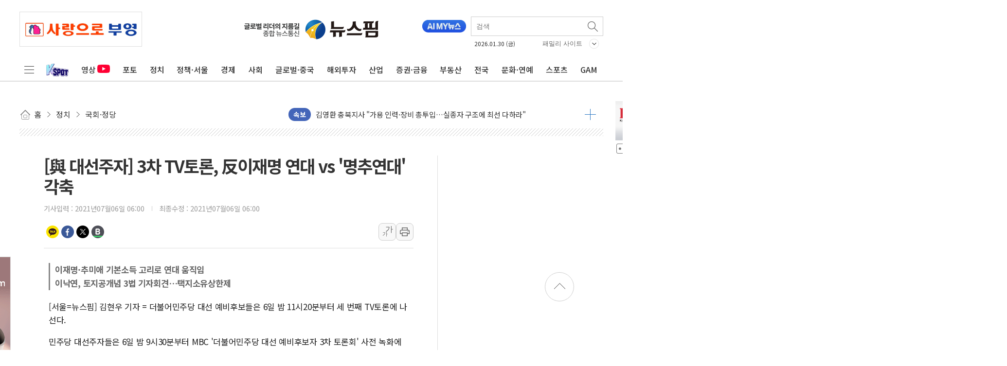

--- FILE ---
content_type: text/html; charset=UTF-8
request_url: https://newspim.com/news/view/20210705001144
body_size: 155071
content:
<!doctype html>
<html lang="ko">
<html>

<head>
    <!-- Google Tag Manager -->
    <script>
        (function(w, d, s, l, i) {
            w[l] = w[l] || [];
            w[l].push({
                'gtm.start': new Date().getTime(),
                event: 'gtm.js'
            });
            var f = d.getElementsByTagName(s)[0],
                j = d.createElement(s),
                dl = l != 'dataLayer' ? '&l=' + l : '';
            j.async = true;
            j.src = 'https://www.googletagmanager.com/gtm.js?id=' + i + dl;
            f.parentNode.insertBefore(j, f);
        })(window, document, 'script', 'dataLayer', 'GTM-K66G254');
    </script>
    <!-- End Google Tag Manager -->

    <meta charset="utf-8">
    <meta http-equiv="X-UA-Compatible" content="IE=edge" />
    <meta name="viewport" content="width=device-width, initial-scale=1.0, user-scalable=no">
    <meta name="google-site-verification" content="0eOslb9B5PmgyPQJN7jSgbDIcKHLLvap6FEr3jFSyPQ" />

    <link rel="shortcut icon" href="https://img.newspim.com/m/mweb/favicon_72X72V2.png" />
    <link rel="shortcut icon" sizes="144x144" href="https://img.newspim.com/m/mweb/favicon_144X144V2.png" />
    <link rel="apple-touch-icon-precomposed" href="https://img.newspim.com/m/mweb/favicon_72X72V2.png" />
    <link rel="apple-touch-icon-precomposed" sizes="144x144" href="https://img.newspim.com/m/mweb/favicon_144X144V2.png" />

    <title>[與 대선주자] 3차 TV토론, 反이재명 연대 vs '명추연대' 각축</title>
    <link rel="canonical" href="https://newspim.com/news/view/20210705001144">
    <meta name="title" content="[與 대선주자] 3차 TV토론, 反이재명 연대 vs '명추연대' 각축" />
    <meta name="description" content="[서울=뉴스핌] 김현우 기자 = 더불어민주당 대선 예비후보들은 6일 밤 11시20분부터 세 번째 TV토론에 나선다. 민주당 대선주자들은 6일 밤 9시30분부터 MBC '더불어민주당 대선 예비후보자 3차 토론회' 사전 녹화에 참석한다. 방송분은 밤 11시30분부">
    <meta property="article:section" content="정치">
    <meta property="article:published_time" content="2021-07-06T06:00:00+09:00">
    <link rel="alternate" media="only screen and (max-width: 640px)" href="https://newspim.com/news/view/20210705001144" />

    <!-- facebook -->
    <meta property="fb:app_id" content="163831164002552" />
    <meta property="og:site_name" content="뉴스핌" />
    <meta property="og:type" content="article" />
    <meta property="og:url" content="https://www.newspim.com/news/view/20210705001144" />
    <meta property="og:title" content="[與 대선주자] 3차 TV토론, 反이재명 연대 vs '명추연대' 각축" />
    <meta property="og:description" content="[서울=뉴스핌] 김현우 기자 = 더불어민주당 대선 예비후보들은 6일 밤 11시20분부터 세 번째 TV토론에 나선다. 민주당 대선주자들은 6일 밤 9시30분부터 MBC '더불어민주당 대선 예비후보자 3차 토론회' 사전 녹화에 참석한다. 방송분은 밤 11시30분부" />
    <meta property='og:image' content="https://img.newspim.com/news/2021/07/05/210705221213269_tc.jpg" />
    <meta property="og:image:type" content="image/jpeg" />
    <meta property="og:locale" content="ko_KR" />
    <!-- dable -->
    <meta property="dable:item_id" content="20210705001144">

    <!-- twitter -->
    <meta name="twitter:card" content="summary_large_image" />
    <meta name="twitter:site" content="@newspim" />
    <meta name="twitter:creator" content="@newspim" />
    <meta name="twitter:url" content="https://www.newspim.com/news/view/20210705001144" />
    <meta name="twitter:title" content="[與 대선주자] 3차 TV토론, 反이재명 연대 vs '명추연대' 각축" />
    <meta name="twitter:description" content="[서울=뉴스핌] 김현우 기자 = 더불어민주당 대선 예비후보들은 6일 밤 11시20분부터 세 번째 TV토론에 나선다. 민주당 대선주자들은 6일 밤 9시30분부터 MBC '더불어민주당 대선 예비후보자 3차 토론회' 사전 녹화에 참석한다. 방송분은 밤 11시30분부" />
    <meta name="twitter:image" content="https://img.newspim.com/news/2021/07/05/210705221213269_tc.jpg" />

    <link rel="preconnect" href="https://fonts.googleapis.com">
    <link rel="preconnect" href="https://fonts.gstatic.com" crossorigin>
    <link href="https://fonts.googleapis.com/css2?family=Noto+Sans+KR:wght@300;400;500;700&family=Nanum+Gothic:wght@800&display=swap" rel="stylesheet">

    <link rel="stylesheet" type="text/css" href="/css/reset.css?20260112v1" />
    <link rel="stylesheet" type="text/css" href="/css/common.css?20260112v1" />
    <link rel="stylesheet" type="text/css" href="/css/newspim.css?20260112v1" />
    <link rel="stylesheet" type="text/css" href="/css/jquery-ui.min.css" />
    <script type="text/javascript" src="https://img.newspim.com/javascript/jquery.min.js"></script>
    <script type="text/javascript" src="https://img.newspim.com/javascript/jquery-ui.min.js"></script>
    <script defer type="text/javascript" src="/js/np.js?20260112v1"></script>
    <script src="/js/lazyloading.js"></script>

    <!-- 광고 표출 -->
    <script>
        var adList = {"anda_article":{"id":"anda_article","width":300,"height":200,"interval":30,"data":[{"idx":127,"img_path":"ad\/69535789ee672.gif","link_path":"http:\/\/news.samsung.com","priority":1,"from_dt":"2025-12-30","to_dt":"2026-01-31"}]},"anda_main":{"id":"anda_main","width":300,"height":200,"interval":15,"data":[{"idx":99,"img_path":"ad\/6953577c20a2c.gif","link_path":"http:\/\/news.samsung.com","priority":1,"from_dt":"2025-12-30","to_dt":"2026-01-31"}]},"bk_right_1":{"id":"bk_right_1","width":300,"height":90,"interval":9999,"data":[]},"bk_right_10":{"id":"bk_right_10","width":300,"height":150,"interval":9999,"data":[{"idx":1480,"img_path":"ad\/69659792258db.jpg","link_path":"https:\/\/www.cng.go.kr\/01656\/01663.web","priority":1,"from_dt":"2026-01-13","to_dt":"2026-02-12"}]},"bk_right_11":{"id":"bk_right_11","width":300,"height":138,"interval":9999,"data":[{"idx":1432,"img_path":"ad\/6965900e15e50.png","link_path":"https:\/\/ilovegohyang.go.kr\/main.html?v=20260105","priority":1,"from_dt":"2026-01-13","to_dt":"2026-02-12"}]},"bk_right_12":{"id":"bk_right_12","width":300,"height":200,"interval":9999,"data":[{"idx":1611,"img_path":"ad\/69674a0ba40d1.png","link_path":"https:\/\/samjinfood.com\/goods\/event_sale.php?sno=172&NaPm=ct=mkdpp5ml|ci=ER6b6c671b-f11c-11f0-a7a2-f2e6811b17e5|tr=brnd|hk=649c3be44a46f717d72452b85f95850203fd9a69|nacn=ei3qDAhlvuJeA","priority":1,"from_dt":"2026-01-19","to_dt":"2026-02-18"}]},"bk_right_13":{"id":"bk_right_13","width":300,"height":166,"interval":9999,"data":[]},"bk_right_14":{"id":"bk_right_14","width":300,"height":137,"interval":9999,"data":[{"idx":1406,"img_path":"ad\/69684f12378c6.png","link_path":"https:\/\/www.gyeongnam.go.kr\/index.gyeong","priority":1,"from_dt":"2026-01-19","to_dt":"2026-02-18"}]},"bk_right_15":{"id":"bk_right_15","width":300,"height":140,"interval":9999,"data":[]},"bk_right_16":{"id":"bk_right_16","width":300,"height":220,"interval":9999,"data":[]},"bk_right_17":{"id":"bk_right_17","width":300,"height":155,"interval":9999,"data":[]},"bk_right_18":{"id":"bk_right_18","width":300,"height":143,"interval":9999,"data":[]},"bk_right_19":{"id":"bk_right_19","width":300,"height":81,"interval":9999,"data":[]},"bk_right_2":{"id":"bk_right_2","width":300,"height":300,"interval":9999,"data":[]},"bk_right_20":{"id":"bk_right_20","width":300,"height":100,"interval":9999,"data":[]},"bk_right_21":{"id":"bk_right_21","width":300,"height":155,"interval":9999,"data":[]},"bk_right_22":{"id":"bk_right_22","width":300,"height":120,"interval":9999,"data":[]},"bk_right_23":{"id":"bk_right_23","width":300,"height":170,"interval":9999,"data":[]},"bk_right_24":{"id":"bk_right_24","width":300,"height":70,"interval":9999,"data":[]},"bk_right_25":{"id":"bk_right_25","width":300,"height":95,"interval":9999,"data":[]},"bk_right_3":{"id":"bk_right_3","width":300,"height":150,"interval":9999,"data":[{"idx":1610,"img_path":"ad\/69574c2666b03.jpg","link_path":"https:\/\/www.changwon.go.kr\/cwportal\/portal.web","priority":1,"from_dt":"2026-01-02","to_dt":"2026-02-02"}]},"bk_right_4":{"id":"bk_right_4","width":300,"height":130,"interval":9999,"data":[{"idx":1467,"img_path":"ad\/695af3c630e62.jpg","link_path":"https:\/\/www.gimhae.go.kr\/main.web","priority":1,"from_dt":"2026-01-03","to_dt":"2026-12-31"}]},"bk_right_5":{"id":"bk_right_5","width":300,"height":168,"interval":9999,"data":[]},"bk_right_6":{"id":"bk_right_6","width":300,"height":110,"interval":9999,"data":[{"idx":1521,"img_path":"ad\/696051602e28b.jpg","link_path":"https:\/\/www.namhae.go.kr\/","priority":1,"from_dt":"2026-01-07","to_dt":"2026-02-06"}]},"bk_right_7":{"id":"bk_right_7","width":300,"height":407,"interval":9999,"data":[]},"bk_right_8":{"id":"bk_right_8","width":300,"height":72,"interval":9999,"data":[{"idx":1364,"img_path":"ad\/6964566016039.jpg","link_path":"https:\/\/www.jinjudream.com\/","priority":1,"from_dt":"2026-01-08","to_dt":"2026-01-31"}]},"bk_right_9":{"id":"bk_right_9","width":300,"height":140,"interval":9999,"data":[{"idx":1439,"img_path":"ad\/6965816aeb849.jpg","link_path":"https:\/\/www.uiryeong.go.kr\/index.html","priority":1,"from_dt":"2026-01-13","to_dt":"2026-01-31"}]},"ca_bt":{"id":"ca_bt","width":680,"height":100,"interval":9999,"data":[{"idx":101,"img_path":"ad\/69126ec22eb26.gif","link_path":"http:\/\/news.samsung.com","priority":1,"from_dt":"2025-06-30","to_dt":"2026-01-31"}]},"cande_bt":{"id":"cande_bt","width":680,"height":100,"interval":9999,"data":[]},"china-main-right":{"id":"china-main-right","width":200,"height":140,"interval":10,"data":[]},"cn_right1":{"id":"cn_right1","width":300,"height":90,"interval":9999,"data":[{"idx":1403,"img_path":"ad\/695d961ddf5b8.gif","link_path":"http:\/\/council.cheongju.olym.co.kr\/","priority":1,"from_dt":"2026-01-01","to_dt":"2026-01-30"}]},"cn_right10":{"id":"cn_right10","width":300,"height":120,"interval":9999,"data":[{"idx":1484,"img_path":"ad\/697993794fcbe.jpg","link_path":"https:\/\/www.cbcje.go.kr:446\/cbcje\/main.php","priority":1,"from_dt":"2026-01-29","to_dt":"2026-02-28"}]},"cn_right11":{"id":"cn_right11","width":300,"height":87,"interval":9999,"data":[]},"cn_right12":{"id":"cn_right12","width":300,"height":400,"interval":9999,"data":[]},"cn_right13":{"id":"cn_right13","width":300,"height":186,"interval":9999,"data":[]},"cn_right2":{"id":"cn_right2","width":300,"height":140,"interval":9999,"data":[{"idx":1123,"img_path":"ad\/6977fee59d6d3.png","link_path":"https:\/\/www.lh.or.kr\/user\/areaHdofc\/view?mid=a10705120000&reg_sn=30&data01=1009","priority":1,"from_dt":"2026-01-25","to_dt":"2026-02-27"}]},"cn_right3":{"id":"cn_right3","width":300,"height":414,"interval":9999,"data":[{"idx":1410,"img_path":"ad\/6960ae5ac4485.jpg","link_path":"https:\/\/www.jincheon.go.kr\/home\/main.do","priority":1,"from_dt":"2026-01-12","to_dt":"2026-01-31"}]},"cn_right4":{"id":"cn_right4","width":300,"height":120,"interval":9999,"data":[{"idx":1398,"img_path":"ad\/696454afc0932.jpg","link_path":"https:\/\/www.chungbuk.go.kr\/www\/index.do","priority":1,"from_dt":"2026-01-12","to_dt":"2026-02-11"}]},"cn_right5":{"id":"cn_right5","width":300,"height":400,"interval":9999,"data":[{"idx":1390,"img_path":"ad\/6965f9c955d2a.png","link_path":"https:\/\/www.ehyundai.com\/newPortal\/DP\/DP000000_V.do?branchCd=B00147000","priority":1,"from_dt":"2026-01-13","to_dt":"2026-02-13"}]},"cn_right6":{"id":"cn_right6","width":300,"height":138,"interval":9999,"data":[{"idx":1408,"img_path":"ad\/6876f43d8ce6e.jpg","link_path":"https:\/\/council.jincheon.go.kr\/council\/index.do","priority":1,"from_dt":"2026-01-16","to_dt":"2026-01-31"}]},"cn_right7":{"id":"cn_right7","width":300,"height":200,"interval":9999,"data":[{"idx":1420,"img_path":"ad\/6964ac63ca8aa.gif","link_path":"https:\/\/council.jp.go.kr\/source\/korean\/main\/main.html","priority":1,"from_dt":"2026-01-19","to_dt":"2026-02-15"}]},"cn_right8":{"id":"cn_right8","width":300,"height":157,"interval":9999,"data":[{"idx":1359,"img_path":"ad\/696f23a6a34f3.jpg","link_path":"https:\/\/www.cbchje.go.kr:447\/cbchje\/main.php","priority":1,"from_dt":"2026-01-26","to_dt":"2026-02-16"}]},"cn_right9":{"id":"cn_right9","width":300,"height":400,"interval":9999,"data":[{"idx":1433,"img_path":"ad\/696f30e881a18.png","link_path":"https:\/\/www.cbjce.go.kr:452\/cbjce\/main.php","priority":1,"from_dt":"2026-01-21","to_dt":"2026-02-21"}]},"dc_right1":{"id":"dc_right1","width":300,"height":141,"interval":9999,"data":[]},"dc_right10":{"id":"dc_right10","width":300,"height":300,"interval":9999,"data":[]},"dc_right11":{"id":"dc_right11","width":300,"height":140,"interval":9999,"data":[]},"dc_right12":{"id":"dc_right12","width":300,"height":70,"interval":9999,"data":[]},"dc_right13":{"id":"dc_right13","width":300,"height":67,"interval":9999,"data":[]},"dc_right14":{"id":"dc_right14","width":300,"height":80,"interval":9999,"data":[]},"dc_right15":{"id":"dc_right15","width":300,"height":120,"interval":9999,"data":[]},"dc_right16":{"id":"dc_right16","width":300,"height":171,"interval":9999,"data":[]},"dc_right17":{"id":"dc_right17","width":300,"height":171,"interval":9999,"data":[]},"dc_right18":{"id":"dc_right18","width":300,"height":120,"interval":9999,"data":[]},"dc_right19":{"id":"dc_right19","width":300,"height":87,"interval":9999,"data":[]},"dc_right2":{"id":"dc_right2","width":300,"height":80,"interval":9999,"data":[]},"dc_right20":{"id":"dc_right20","width":300,"height":170,"interval":9999,"data":[]},"dc_right21":{"id":"dc_right21","width":300,"height":170,"interval":9999,"data":[]},"dc_right22":{"id":"dc_right22","width":300,"height":200,"interval":9999,"data":[]},"dc_right3":{"id":"dc_right3","width":300,"height":168,"interval":9999,"data":[{"idx":1296,"img_path":"ad\/697bf466bacb4.jpg","link_path":"https:\/\/www.dje.go.kr\/","priority":1,"from_dt":"2026-01-30","to_dt":"2026-02-27"}]},"dc_right4":{"id":"dc_right4","width":300,"height":150,"interval":9999,"data":[]},"dc_right5":{"id":"dc_right5","width":300,"height":119,"interval":9999,"data":[]},"dc_right6":{"id":"dc_right6","width":300,"height":150,"interval":9999,"data":[{"idx":1430,"img_path":"ad\/697c02d715138.png","link_path":"https:\/\/council.sejong.go.kr\/","priority":1,"from_dt":"2026-01-30","to_dt":"2026-02-13"}]},"dc_right7":{"id":"dc_right7","width":300,"height":120,"interval":9999,"data":[]},"dc_right8":{"id":"dc_right8","width":300,"height":86,"interval":9999,"data":[]},"dc_right9":{"id":"dc_right9","width":300,"height":137,"interval":9999,"data":[]},"dg_right_1":{"id":"dg_right_1","width":300,"height":100,"interval":9999,"data":[{"idx":1516,"img_path":"ad\/697c3904d3123.jpg","link_path":"https:\/\/www.suseong.kr\/","priority":1,"from_dt":"2026-01-30","to_dt":"2026-02-27"}]},"dg_right_2":{"id":"dg_right_2","width":300,"height":200,"interval":9999,"data":[]},"dg_right_3":{"id":"dg_right_3","width":300,"height":200,"interval":9999,"data":[]},"economy_bt":{"id":"economy_bt","width":680,"height":100,"interval":9999,"data":[{"idx":424,"img_path":"ad\/69545baa87bb9.jpg","link_path":"https:\/\/www.youtube.com\/watch?v=HZMYnXdl3wo","priority":1,"from_dt":"2025-12-31","to_dt":"2026-01-31"},{"idx":623,"img_path":"ad\/6912704404959.gif","link_path":"http:\/\/news.samsung.com","priority":1,"from_dt":"2025-06-30","to_dt":"2026-01-31"}]},"finance_bt":{"id":"finance_bt","width":680,"height":100,"interval":9999,"data":[{"idx":659,"img_path":"ad\/695357a6e063f.gif","link_path":"http:\/\/news.samsung.com","priority":1,"from_dt":"2025-12-30","to_dt":"2026-01-31"}]},"gj_right1":{"id":"gj_right1","width":300,"height":125,"interval":9999,"data":[]},"gj_right10":{"id":"gj_right10","width":300,"height":150,"interval":9999,"data":[]},"gj_right11":{"id":"gj_right11","width":300,"height":50,"interval":9999,"data":[]},"gj_right12":{"id":"gj_right12","width":300,"height":150,"interval":9999,"data":[{"idx":1323,"img_path":"ad\/697993e0aaed1.jpg","link_path":"https:\/\/www.haenam.go.kr\/","priority":1,"from_dt":"2026-01-28","to_dt":"2026-02-11"}]},"gj_right13":{"id":"gj_right13","width":300,"height":145,"interval":9999,"data":[]},"gj_right14":{"id":"gj_right14","width":300,"height":200,"interval":9999,"data":[]},"gj_right15":{"id":"gj_right15","width":300,"height":210,"interval":9999,"data":[]},"gj_right16":{"id":"gj_right16","width":300,"height":140,"interval":9999,"data":[]},"gj_right17":{"id":"gj_right17","width":300,"height":136,"interval":9999,"data":[]},"gj_right18":{"id":"gj_right18","width":300,"height":196,"interval":9999,"data":[]},"gj_right19":{"id":"gj_right19","width":300,"height":134,"interval":9999,"data":[]},"gj_right2":{"id":"gj_right2","width":300,"height":240,"interval":9999,"data":[{"idx":1477,"img_path":"ad\/696050e3db947.png","link_path":"https:\/\/www.gangjin.go.kr","priority":1,"from_dt":"2026-01-07","to_dt":"2026-02-05"}]},"gj_right3":{"id":"gj_right3","width":300,"height":136,"interval":9999,"data":[{"idx":1424,"img_path":"ad\/697aa1f36acd9.jpg","link_path":"https:\/\/www.ilovegohyang.go.kr\/main.html","priority":1,"from_dt":"2026-01-30","to_dt":"2026-02-28"}]},"gj_right4":{"id":"gj_right4","width":300,"height":110,"interval":9999,"data":[{"idx":1475,"img_path":"ad\/69697665260b6.jpg","link_path":"https:\/\/www.naju.go.kr\/","priority":1,"from_dt":"2026-01-16","to_dt":"2026-02-08"}]},"gj_right5":{"id":"gj_right5","width":300,"height":159,"interval":9999,"data":[{"idx":228,"img_path":"ad\/696dda9cd238d.jpg","link_path":"http:\/\/g-festa.or.kr","priority":1,"from_dt":"2026-01-26","to_dt":"2026-02-25"}]},"gj_right6":{"id":"gj_right6","width":300,"height":63,"interval":9999,"data":[]},"gj_right7":{"id":"gj_right7","width":300,"height":112,"interval":9999,"data":[]},"gj_right8":{"id":"gj_right8","width":300,"height":120,"interval":9999,"data":[{"idx":1528,"img_path":"ad\/6970294f8740d.jpg","link_path":"https:\/\/www.jifsc.com","priority":1,"from_dt":"2026-01-20","to_dt":"2026-02-19"}]},"gj_right9":{"id":"gj_right9","width":300,"height":435,"interval":9999,"data":[{"idx":265,"img_path":"ad\/6972cd25e201c.png","link_path":"https:\/\/www.seogu.gwangju.kr\/kor\/","priority":1,"from_dt":"2026-01-23","to_dt":"2026-02-01"}]},"global_bt":{"id":"global_bt","width":680,"height":100,"interval":9999,"data":[{"idx":103,"img_path":"ad\/69126ed99ab2a.gif","link_path":"http:\/\/news.samsung.com","priority":1,"from_dt":"2025-06-30","to_dt":"2026-01-31"}]},"ic_right1":{"id":"ic_right1","width":300,"height":110,"interval":9999,"data":[{"idx":352,"img_path":"ad\/695cb316c2fba.jpg","link_path":"https:\/\/www.incheon.go.kr\/index","priority":1,"from_dt":"2026-01-07","to_dt":"2026-02-06"}]},"ic_right2":{"id":"ic_right2","width":300,"height":140,"interval":9999,"data":[{"idx":1412,"img_path":"ad\/697028a5d215a.jpg","link_path":"https:\/\/www.ifez.go.kr\/intro.do","priority":1,"from_dt":"2026-01-20","to_dt":"2026-02-19"}]},"ic_right3":{"id":"ic_right3","width":300,"height":67,"interval":9999,"data":[]},"ic_right4":{"id":"ic_right4","width":300,"height":120,"interval":9999,"data":[]},"ic_right5":{"id":"ic_right5","width":300,"height":114,"interval":9999,"data":[]},"ic_right6":{"id":"ic_right6","width":300,"height":80,"interval":9999,"data":[]},"ic_right7":{"id":"ic_right7","width":300,"height":76,"interval":9999,"data":[]},"id_bottom":{"id":"id_bottom","width":680,"height":100,"interval":15,"data":[{"idx":102,"img_path":"ad\/69126ecd855a2.gif","link_path":"http:\/\/news.samsung.com","priority":1,"from_dt":"2025-06-30","to_dt":"2026-01-31"}]},"id_righttop":{"id":"id_righttop","width":300,"height":200,"interval":9999,"data":[{"idx":945,"img_path":"ad\/69126f5967746.gif","link_path":"http:\/\/news.samsung.com","priority":1,"from_dt":"2025-06-30","to_dt":"2026-01-31"}]},"jb_right1":{"id":"jb_right1","width":300,"height":300,"interval":9999,"data":[]},"jb_right10":{"id":"jb_right10","width":300,"height":168,"interval":9999,"data":[]},"jb_right11":{"id":"jb_right11","width":300,"height":192,"interval":9999,"data":[]},"jb_right2":{"id":"jb_right2","width":300,"height":137,"interval":9999,"data":[]},"jb_right3":{"id":"jb_right3","width":300,"height":150,"interval":9999,"data":[{"idx":1414,"img_path":"ad\/69716685c1128.jpg","link_path":"https:\/\/www.namwon.go.kr\/","priority":1,"from_dt":"2026-01-07","to_dt":"2026-02-21"}]},"jb_right4":{"id":"jb_right4","width":300,"height":424,"interval":9999,"data":[{"idx":1308,"img_path":"ad\/69701492a87c8.png","link_path":"https:\/\/www.buan.go.kr\/index.buan","priority":1,"from_dt":"2026-01-22","to_dt":"2026-02-10"}]},"jb_right5":{"id":"jb_right5","width":300,"height":110,"interval":9999,"data":[]},"jb_right6":{"id":"jb_right6","width":300,"height":140,"interval":9999,"data":[{"idx":1452,"img_path":"ad\/6977f537329e2.jpg","link_path":"https:\/\/www.imsil.go.kr\/index.imsil","priority":1,"from_dt":"2026-01-03","to_dt":"2026-02-26"}]},"jb_right7":{"id":"jb_right7","width":300,"height":141,"interval":9999,"data":[]},"jb_right8":{"id":"jb_right8","width":300,"height":187,"interval":9999,"data":[]},"jb_right9":{"id":"jb_right9","width":300,"height":167,"interval":9999,"data":[]},"jj_right1":{"id":"jj_right1","width":300,"height":136,"interval":9999,"data":[]},"jj_right2":{"id":"jj_right2","width":300,"height":109,"interval":9999,"data":[]},"jj_right3":{"id":"jj_right3","width":300,"height":135,"interval":9999,"data":[]},"jj_right4":{"id":"jj_right4","width":300,"height":215,"interval":9999,"data":[]},"jj_right5":{"id":"jj_right5","width":300,"height":80,"interval":9999,"data":[]},"jj_right6":{"id":"jj_right6","width":300,"height":130,"interval":9999,"data":[]},"jj_right7":{"id":"jj_right7","width":300,"height":216,"interval":9999,"data":[]},"jj_right8":{"id":"jj_right8","width":300,"height":225,"interval":9999,"data":[]},"k_north_righ6":{"id":"k_north_righ6","width":300,"height":168,"interval":9999,"data":[]},"k_north_right1":{"id":"k_north_right1","width":300,"height":180,"interval":9999,"data":[{"idx":567,"img_path":"ad\/697024241456e.jpg","link_path":"https:\/\/www.pocheon.go.kr\/intro.jsp","priority":1,"from_dt":"2026-01-13","to_dt":"2026-02-06"}]},"k_north_right2":{"id":"k_north_right2","width":300,"height":150,"interval":9999,"data":[]},"k_north_right3":{"id":"k_north_right3","width":300,"height":170,"interval":9999,"data":[]},"k_north_right4":{"id":"k_north_right4","width":300,"height":116,"interval":9999,"data":[{"idx":1495,"img_path":"ad\/696037d20763f.jpg","link_path":"https:\/\/www.goyang.go.kr\/","priority":1,"from_dt":"2026-01-01","to_dt":"2026-02-08"}]},"k_north_right5":{"id":"k_north_right5","width":300,"height":130,"interval":9999,"data":[]},"k_south_right1":{"id":"k_south_right1","width":300,"height":120,"interval":9999,"data":[{"idx":1543,"img_path":"ad\/6977f5ae9e06a.jpg","link_path":"https:\/\/www.gccity.go.kr\/main.do","priority":1,"from_dt":"2026-01-08","to_dt":"2026-02-10"}]},"k_south_right10":{"id":"k_south_right10","width":300,"height":80,"interval":9999,"data":[{"idx":1502,"img_path":"ad\/695c6e95396e8.jpg","link_path":"https:\/\/www.pyeongtaek.go.kr\/main.do","priority":1,"from_dt":"2026-01-05","to_dt":"2026-02-05"}]},"k_south_right11":{"id":"k_south_right11","width":300,"height":140,"interval":9999,"data":[{"idx":1417,"img_path":"ad\/68b15088840d0.jpg","link_path":"https:\/\/www.ptcouncil.go.kr\/","priority":1,"from_dt":"2026-01-16","to_dt":"2026-02-06"}]},"k_south_right12":{"id":"k_south_right12","width":300,"height":300,"interval":9999,"data":[{"idx":1500,"img_path":"ad\/6977f7830bdc6.jpg","link_path":"https:\/\/council.yongin.go.kr\/","priority":1,"from_dt":"2026-01-17","to_dt":"2026-02-09"}]},"k_south_right13":{"id":"k_south_right13","width":300,"height":120,"interval":9999,"data":[]},"k_south_right14":{"id":"k_south_right14","width":300,"height":93,"interval":9999,"data":[]},"k_south_right15":{"id":"k_south_right15","width":300,"height":150,"interval":9999,"data":[]},"k_south_right2":{"id":"k_south_right2","width":300,"height":133,"interval":9999,"data":[{"idx":1492,"img_path":"ad\/697312cf5c19f.jpg","link_path":"https:\/\/www.ansan.go.kr\/www\/main\/main.do","priority":1,"from_dt":"2026-01-24","to_dt":"2026-02-20"}]},"k_south_right3":{"id":"k_south_right3","width":300,"height":150,"interval":9999,"data":[{"idx":1489,"img_path":"ad\/695af2f2c52d8.png","link_path":"https:\/\/www.suwon.go.kr\/index.do","priority":1,"from_dt":"2026-01-16","to_dt":"2026-01-31"}]},"k_south_right4":{"id":"k_south_right4","width":300,"height":80,"interval":9999,"data":[{"idx":1288,"img_path":"ad\/6850c1855c8f8.png","link_path":"https:\/\/blog.naver.com\/hs_save","priority":1,"from_dt":"2026-01-30","to_dt":"2026-02-08"}]},"k_south_right5":{"id":"k_south_right5","width":300,"height":80,"interval":9999,"data":[{"idx":1474,"img_path":"ad\/6965a3137db08.jpg","link_path":"https:\/\/www.yongin.go.kr\/index.do","priority":1,"from_dt":"2026-01-13","to_dt":"2026-02-10"}]},"k_south_right6":{"id":"k_south_right6","width":300,"height":140,"interval":9999,"data":[{"idx":1540,"img_path":"ad\/6960aef27b67f.jpg","link_path":"https:\/\/www.gg.go.kr\/bbs\/boardView.do?bIdx=119939976&bsIdx=838&bcIdx=0&menuId=1534&isManager=true&isCharge=true&page=","priority":1,"from_dt":"2026-01-12","to_dt":"2026-02-09"}]},"k_south_right7":{"id":"k_south_right7","width":300,"height":100,"interval":9999,"data":[{"idx":1491,"img_path":"ad\/690c2d3664924.jpg","link_path":"https:\/\/www.hscity.go.kr\/","priority":1,"from_dt":"2026-01-09","to_dt":"2026-02-01"}]},"k_south_right8":{"id":"k_south_right8","width":300,"height":134,"interval":9999,"data":[{"idx":1415,"img_path":"ad\/697029d064931.jpg","link_path":"https:\/\/www.anseong.go.kr\/main.do","priority":1,"from_dt":"2026-01-20","to_dt":"2026-02-19"}]},"k_south_right9":{"id":"k_south_right9","width":300,"height":400,"interval":9999,"data":[{"idx":1547,"img_path":"ad\/69708ac0c1017.jpg","link_path":"https:\/\/www.gm.go.kr\/","priority":1,"from_dt":"2026-01-03","to_dt":"2026-01-31"}]},"kw_right1":{"id":"kw_right1","width":300,"height":424,"interval":9999,"data":[]},"kw_right2":{"id":"kw_right2","width":300,"height":148,"interval":9999,"data":[]},"kw_right3":{"id":"kw_right3","width":300,"height":200,"interval":9999,"data":[]},"kw_right4":{"id":"kw_right4","width":300,"height":105,"interval":9999,"data":[]},"kw_right5":{"id":"kw_right5","width":300,"height":400,"interval":9999,"data":[]},"kw_right6":{"id":"kw_right6","width":300,"height":150,"interval":9999,"data":[]},"m_view_byline":{"id":"m_view_byline","width":620,"height":60,"interval":9999,"data":[]},"main_right_top":{"id":"main_right_top","width":300,"height":200,"interval":9999,"data":[{"idx":703,"img_path":"ad\/6269ddf06304e.jpg","link_path":"https:\/\/gam.newspim.com","priority":1,"from_dt":"2022-04-28","to_dt":"2050-12-31"}]},"maincenter":{"id":"maincenter","width":853,"height":90,"interval":15,"data":[{"idx":960,"img_path":"ad\/67218b42adf14.jpg","link_path":"https:\/\/www.donga.co.kr\/main\/main?lang=ko","priority":1,"from_dt":"2026-01-27","to_dt":"2026-02-26"}]},"mainmiddel":{"id":"mainmiddel","width":240,"height":200,"interval":9999,"data":[]},"mainrightbottom":{"id":"mainrightbottom","width":300,"height":200,"interval":30,"data":[{"idx":105,"img_path":"ad\/69126f151152a.gif","link_path":"http:\/\/news.samsung.com","priority":1,"from_dt":"2025-09-30","to_dt":"2026-01-31"},{"idx":933,"img_path":"ad\/694b8e643b0c2.gif","link_path":"https:\/\/lgartssponsorship.lg.co.kr\/?utm_source=timesquare&utm_medium=ooh&utm_campaign=2025_lgxguggenheim&utm_content=qr_video","priority":1,"from_dt":"2026-01-30","to_dt":"2026-02-14"},{"idx":1205,"img_path":"ad\/66f35fc24c206.jpg","link_path":"https:\/\/www.hi.co.kr\/serviceAction.do?NaPm=ct=m1h5omh8|ci=checkout|tr=ds|trx=null|hk=e1f2d7a721edb50447c07561d757092199d1354b","priority":1,"from_dt":"2026-01-29","to_dt":"2026-02-28"}]},"maintop":{"id":"maintop","width":250,"height":70,"interval":20,"data":[{"idx":52,"img_path":"ad\/69796e337ef05.jpg","link_path":"https:\/\/m-able.app\/um2pqe","priority":1,"from_dt":"2026-01-01","to_dt":"2026-01-31"},{"idx":59,"img_path":"ad\/69545b894d18f.jpg","link_path":"https:\/\/www.youtube.com\/watch?v=HZMYnXdl3wo","priority":1,"from_dt":"2025-12-31","to_dt":"2026-01-31"},{"idx":60,"img_path":"ad\/69126eb30bcda.gif","link_path":"http:\/\/news.samsung.com","priority":1,"from_dt":"2025-06-30","to_dt":"2026-02-28"},{"idx":61,"img_path":"ad\/69292c1da08ff.jpg","link_path":"http:\/\/www.shinhangroup.com\/","priority":1,"from_dt":"2026-01-28","to_dt":"2026-02-27"},{"idx":64,"img_path":"ad\/6143e2d50d758.gif","link_path":"http:\/\/www.akglobal.net\/","priority":1,"from_dt":"2021-09-01","to_dt":"2028-12-31"},{"idx":97,"img_path":"ad\/697be90452e90.jpg","link_path":"https:\/\/youtu.be\/aN0q4bIqOo4","priority":5,"from_dt":"2026-01-30","to_dt":"2026-02-28"},{"idx":123,"img_path":"ad\/690061ce16907.jpg","link_path":"https:\/\/www.hwgeneralins.com\/","priority":1,"from_dt":"2026-01-26","to_dt":"2026-02-25"},{"idx":124,"img_path":"ad\/697c3699bc564.jpg","link_path":"https:\/\/www.hanwhadirect.com\/","priority":1,"from_dt":"2026-01-30","to_dt":"2026-02-28"},{"idx":190,"img_path":"ad\/66e1434449f90.jpg","link_path":"http:\/\/www.hanafn.com\/","priority":5,"from_dt":"2025-07-01","to_dt":"2026-01-31"},{"idx":292,"img_path":"ad\/697c524b8103a.jpg","link_path":"https:\/\/www.booyoung.co.kr\/main\/main.htm","priority":1,"from_dt":"2026-01-30","to_dt":"2026-01-30"},{"idx":501,"img_path":"ad\/663053aee5ab8.png","link_path":"https:\/\/www.hanaw.com","priority":1,"from_dt":"2025-10-31","to_dt":"2026-01-31"},{"idx":730,"img_path":"ad\/6793224c9da9a.png","link_path":"https:\/\/corp.tossinvest.com\/","priority":1,"from_dt":"2026-01-29","to_dt":"2026-02-28"},{"idx":747,"img_path":"ad\/6972b3f420885.jpg","link_path":"https:\/\/securities.miraeasset.com\/","priority":1,"from_dt":"2026-01-23","to_dt":"2026-02-22"},{"idx":891,"img_path":"ad\/678efa88a4d63.png","link_path":"https:\/\/www.bodyfriend.co.kr\/?utm_source=naver&utm_medium=bs&utm_campaign=ch_pd_medicalpharaoh&utm_content=bs_homelink","priority":1,"from_dt":"2026-01-28","to_dt":"2026-02-27"},{"idx":943,"img_path":"ad\/6715eaa85b3ee.png","link_path":"https:\/\/www.hyundai-rotem.co.kr\/ko\/main\/index.do","priority":1,"from_dt":"2026-01-23","to_dt":"2026-02-22"},{"idx":1108,"img_path":"ad\/68897a8b7bf69.jpg","link_path":"https:\/\/www.hanmi.co.kr\/hanmi\/handler\/Product-ProductInfo?prd_idx=36","priority":1,"from_dt":"2026-01-30","to_dt":"2026-01-30"},{"idx":1184,"img_path":"ad\/66f5f3062c069.jpg","link_path":"https:\/\/www.hd.com\/kr\/main","priority":1,"from_dt":"2026-01-22","to_dt":"2026-02-21"},{"idx":1244,"img_path":"ad\/6792d7cc97b3a.png","link_path":"https:\/\/www.knbank.co.kr\/","priority":1,"from_dt":"2026-01-22","to_dt":"2026-02-21"}]},"mobile_main_bottom":{"id":"mobile_main_bottom","width":400,"height":133,"interval":9999,"data":[{"idx":846,"img_path":"ad\/697be91dd257d.jpg","link_path":"https:\/\/youtu.be\/aN0q4bIqOo4","priority":1,"from_dt":"2026-01-30","to_dt":"2026-02-28"}]},"n_s_bt":{"id":"n_s_bt","width":300,"height":300,"interval":30,"data":[{"idx":138,"img_path":"ad\/69126f49ba4a3.gif","link_path":"http:\/\/news.samsung.com","priority":1,"from_dt":"2025-09-30","to_dt":"2026-01-31"},{"idx":188,"img_path":"ad\/694b8e78d9784.gif","link_path":"https:\/\/lgartssponsorship.lg.co.kr\/?utm_source=timesquare&utm_medium=ooh&utm_campaign=2025_lgxguggenheim&utm_content=qr_video","priority":1,"from_dt":"2025-12-24","to_dt":"2026-01-31"},{"idx":296,"img_path":"ad\/692fd15c43505.jpg","link_path":"https:\/\/new.7-elevenapp.co.kr\/common\/share-call-back\/?shareUrl=\/event\/1989","priority":1,"from_dt":"2025-12-31","to_dt":"2026-01-30"},{"idx":443,"img_path":"ad\/69029e9844b3d.gif","link_path":"https:\/\/www.koreainvestment-event.com\/ebiz\/pc\/?utm_source=da_corporatepr&utm_medium=pr_ad&utm_campaign=corporatepr","priority":1,"from_dt":"2025-10-30","to_dt":"2026-02-27"},{"idx":543,"img_path":"ad\/6972b7cbbbda1.jpg","link_path":"https:\/\/www.standardchartered.co.kr\/np\/kr\/pl\/se\/SavingList.jsp?ptfrm=HIN.KOR.INTRO.mega.korPerA1_1#filter","priority":1,"from_dt":"2026-01-23","to_dt":"2026-01-31"},{"idx":790,"img_path":"ad\/697be8169709c.jpg","link_path":"https:\/\/direct.samsungfire.com\/CR_MyAnycarWeb\/overture_index.jsp?OTK=S2601OB0012","priority":1,"from_dt":"2026-01-30","to_dt":"2026-02-28"},{"idx":1505,"img_path":"ad\/697bf12baee48.jpg","link_path":"https:\/\/www.koreazinc.co.kr\/","priority":1,"from_dt":"2026-01-30","to_dt":"2026-02-28"}]},"n_s_rt":{"id":"n_s_rt","width":300,"height":200,"interval":15,"data":[{"idx":20,"img_path":"ad\/69126e6e16948.gif","link_path":"http:\/\/news.samsung.com","priority":1,"from_dt":"2025-06-30","to_dt":"2026-02-28"},{"idx":24,"img_path":"ad\/69545b77e5257.jpg","link_path":"https:\/\/www.youtube.com\/watch?v=HZMYnXdl3wo","priority":1,"from_dt":"2025-12-31","to_dt":"2026-01-31"},{"idx":106,"img_path":"ad\/687733524db08.png","link_path":"http:\/\/www.nhfngroup.com","priority":1,"from_dt":"2026-01-14","to_dt":"2026-02-13"},{"idx":297,"img_path":"ad\/66d4feb9595a9.png","link_path":"https:\/\/www.sktelecom.com\/index.html","priority":1,"from_dt":"2025-12-31","to_dt":"2026-01-30"},{"idx":389,"img_path":"ad\/69717dc3d2135.jpg","link_path":"https:\/\/blog.naver.com\/dongkuk195477","priority":1,"from_dt":"2026-01-22","to_dt":"2026-02-21"},{"idx":688,"img_path":"ad\/692f777818af6.jpg","link_path":"https:\/\/www.kbinsure.co.kr\/CG302290001.ec","priority":1,"from_dt":"2025-12-02","to_dt":"2026-02-01"},{"idx":1061,"img_path":"ad\/695f05abe22c7.png","link_path":"https:\/\/www.crowdnet.or.kr\/index.jsp","priority":1,"from_dt":"2026-01-17","to_dt":"2026-01-31"},{"idx":1173,"img_path":"ad\/66f3ac2b2ca7f.jpg","link_path":"https:\/\/www.directdb.co.kr\/mainView.do","priority":1,"from_dt":"2026-01-27","to_dt":"2026-02-26"}]},"politics_bt":{"id":"politics_bt","width":680,"height":100,"interval":9999,"data":[{"idx":104,"img_path":"ad\/69126efbafbc6.gif","link_path":"http:\/\/news.samsung.com","priority":1,"from_dt":"2025-06-30","to_dt":"2026-01-31"}]},"property_bt":{"id":"property_bt","width":680,"height":100,"interval":9999,"data":[{"idx":247,"img_path":"ad\/695358635d988.gif","link_path":"http:\/\/news.samsung.com","priority":1,"from_dt":"2025-12-30","to_dt":"2026-01-31"}]},"social_right1":{"id":"social_right1","width":300,"height":200,"interval":9999,"data":[]},"social_right2":{"id":"social_right2","width":300,"height":200,"interval":9999,"data":[]},"society_bt":{"id":"society_bt","width":680,"height":100,"interval":9999,"data":[{"idx":1266,"img_path":"ad\/695357f5b84ea.gif","link_path":"http:\/\/news.samsung.com","priority":1,"from_dt":"2025-12-30","to_dt":"2026-01-31"}]},"subleftwing":{"id":"subleftwing","width":120,"height":600,"interval":30,"data":[{"idx":91,"img_path":"ad\/69545b98c8c32.jpg","link_path":"https:\/\/www.youtube.com\/watch?v=HZMYnXdl3wo","priority":1,"from_dt":"2025-12-31","to_dt":"2026-01-31"},{"idx":94,"img_path":"ad\/694339d99f328.jpg","link_path":"https:\/\/www.nhelife.co.kr\/main.nhl","priority":1,"from_dt":"2026-01-26","to_dt":"2026-02-25"},{"idx":881,"img_path":"ad\/69126f292dc72.gif","link_path":"http:\/\/news.samsung.com","priority":1,"from_dt":"2025-06-30","to_dt":"2026-01-31"}]},"tk_right1":{"id":"tk_right1","width":300,"height":90,"interval":9999,"data":[{"idx":1609,"img_path":"ad\/69684345c456a.jpg","link_path":"https:\/\/www.uljin.go.kr\/index.uljin","priority":1,"from_dt":"2026-01-12","to_dt":"2026-01-30"}]},"tk_right2":{"id":"tk_right2","width":300,"height":424,"interval":9999,"data":[]},"tk_right3":{"id":"tk_right3","width":300,"height":140,"interval":9999,"data":[]},"tk_right4":{"id":"tk_right4","width":300,"height":134,"interval":9999,"data":[]},"tk_right5":{"id":"tk_right5","width":300,"height":137,"interval":9999,"data":[]},"tk_right6":{"id":"tk_right6","width":300,"height":121,"interval":9999,"data":[]},"tk_right7":{"id":"tk_right7","width":300,"height":37,"interval":9999,"data":[]},"w_view_article":{"id":"w_view_article","width":300,"height":250,"interval":9999,"data":[]},"w_view_byline_1":{"id":"w_view_byline_1","width":300,"height":250,"interval":9999,"data":[{"idx":1320,"img_path":"ad\/67353b358c7ab.jpg","link_path":"https:\/\/infobellmall.com\/surl\/P\/4720","priority":1,"from_dt":"2024-11-14","to_dt":"2026-11-13"}]},"w_view_byline_2":{"id":"w_view_byline_2","width":300,"height":250,"interval":9999,"data":[{"idx":1322,"img_path":"ad\/67c7e5ab65acf.jpg","link_path":"https:\/\/infobellmall.com\/surl\/P\/5226","priority":1,"from_dt":"2024-11-14","to_dt":"2026-11-13"}]},"w_view_right":{"id":"w_view_right","width":300,"height":250,"interval":9999,"data":[{"idx":1586,"img_path":"ad\/691c0f424ad99.jpeg","link_path":"https:\/\/adcross.co.kr\/surl\/P\/4165","priority":1,"from_dt":"2025-07-10","to_dt":"2026-12-31"}]},"w_view_rightwing":{"id":"w_view_rightwing","width":120,"height":600,"interval":9999,"data":[]}};
        var adImgPath = 'https://img.newspim.com/';
        var adCaptureId = null;
        var adCaptureIdx = null;
    </script>
    <script src="/js/ad.js?20260112v1"></script>

            <link rel="amphtml" href="https://m.newspim.com/newsamp/view/20210705001144" />
    
    <script type="text/javascript">
        window._taboola = window._taboola || [];
        _taboola.push({
            article: 'auto'
        });
        ! function(e, f, u, i) {
            if (!document.getElementById(i)) {
                e.async = 1;
                e.src = u;
                e.id = i;
                f.parentNode.insertBefore(e, f);
            }
        }(document.createElement('script'),
            document.getElementsByTagName('script')[0],
            '//cdn.taboola.com/libtrc/newspim-desktop/loader.js',
            'tb_loader_script');
        if (window.performance && typeof window.performance.mark == 'function') {
            window.performance.mark('tbl_ic');
        }
    </script>
    <script async src="https://cdn.taboola.com/webpush/publishers/1859083/taboola-push-sdk.js"></script>
</head><body>
  <!-- Google Tag Manager (noscript) -->
  <noscript><iframe src="https://www.googletagmanager.com/ns.html?id=GTM-K66G254" height="0" width="0" style="display:none;visibility:hidden"></iframe></noscript>
  <!-- End Google Tag Manager (noscript) -->

  <!-- 전체메뉴 -->
  <div class="allnav hide">
    <button type="button" onclick="allMenuStatus('off')">닫기</button>
    <div class="inbox">

        <div class="header">
            <span>전체기사</span>
            <span>
                <a href="/news/lists?category_cd=1">최신뉴스</a>
                <a href="https://gam.newspim.com" target="_blank">GAM</a>
            </span>
        </div>
        <div class="box">

            <div>
                <span><a href="https://www.youtube.com/@K%C2%B7SPOT_newspim" target="_blank">KSPOT</a></span>
                <ul>
                    <li>
                        <a href="https://www.youtube.com/@K%C2%B7SPOT_newspim" target="_blank"><img src="/images/common/nav_kspot.png" class="kspotMenu" alt="KSPOT"></a>
                    </li>
                </ul>
            </div>

            <div>
                <span><a href="https://vod.newspim.com" target="_blank">영상</a></span>
                <ul>
                    <li>
                        <a href="https://vod.newspim.com" target="_blank">영상<img src="/images/sns/ico_youtube.svg" class="kydMenu"> </a>
                    </li>
                </ul>
            </div>

            <div>
                <span><a href="https://photo.newspim.com" target="_blank">포토</a></span>
                <ul>
                    <li><a href="https://photo.newspim.com" target="_blank">포토</a></li>
                </ul>
            </div>

            <div>
                <span><a href="/section/politics">정치</a></span>
                <ul>
                    <li><a href="/news/lists?category_cd=101010">청와대·감사원</a></li>
                    <li><a href="/news/lists?category_cd=101020">국회·정당</a></li>
                    <li><a href="/news/lists?category_cd=101030">통일·외교</a></li>
                    <li><a href="/news/lists?category_cd=101040">국방·안보</a></li>
                    <li><a href="/news/lists?category_cd=101050">북한</a></li>
                    <li><a href="/news/lists?category_cd=101060">한민족·다문화</a></li>
                </ul>
            </div>

            <div>
                <span><a href="/section/policy">정책&middot;서울</a></span>
                <ul>
                    <li><a href="/news/lists?category_cd=125010">서울시</a></li>
                    <li><a href="/news/lists?category_cd=125020">서울시의회</a></li>
                    <li><a href="/news/lists?category_cd=125030">자치구</a></li>
                    <li><a href="/news/lists?category_cd=125040">총리실</a></li>
                    <li><a href="/news/lists?category_cd=125050">노동</a></li>
                    <li><a href="/news/lists?category_cd=125060">복지</a></li>
                    <li><a href="/news/lists?category_cd=125070">교육</a></li>
                </ul>
            </div>

            <div>
                <span><a href="/section/economy">경제</a></span>
                <ul>
                    <li><a href="/news/lists?category_cd=103010">경제일반</a></li>
                    <li><a href="/news/lists?category_cd=103020">경제정책</a></li>
                    <li><a href="/news/lists?category_cd=103030">지표</a></li>
                    <li><a href="/news/lists?category_cd=103040">공정거래</a></li>
                    <li><a href="/news/lists?category_cd=103050">농림수산</a></li>
                    <li><a href="/news/lists?category_cd=103060">공기업</a></li>
                    <li><a href="/news/lists?category_cd=103070">과학기술</a></li>
                </ul>
            </div>

            <div>
                <span><a href="/section/society">사회</a></span>
                <ul>
                    <li><a href="/news/lists?category_cd=102010">사건·사고</a></li>
                    <li><a href="/news/lists?category_cd=102020">법원·검찰</a></li>
                    <li><a href="/news/lists?category_cd=102110">재난</a></li>
                    <li><a href="/news/lists?category_cd=102030">교육</a></li>
                    <li><a href="/news/lists?category_cd=102040">복지</a></li>
                    <li><a href="/news/lists?category_cd=102050">노동</a></li>
                    <li><a href="/news/lists?category_cd=102060">환경</a></li>
                    <li><a href="/news/lists?category_cd=102070">교통</a></li>
                    <li><a href="/news/lists?category_cd=102080">여성·아동</a></li>
                    <li><a href="/news/lists?category_cd=102100">날씨</a></li>
                    <li><a href="/news/lists?category_cd=114010">인사</a></li>
                    <li><a href="/news/lists?category_cd=114020">부고</a></li>
                </ul>
            </div>

            <div>
                <span><a href="/section/globals">글로벌&middot;중국</a></span>
                <ul>
                    <li><a href="/news/lists/?category_cd=107010">특파원</a></li>
                    <li><a href="/news/lists/?category_cd=107020">글로벌정치</a></li>
                    <li><a href="/news/lists/?category_cd=107030">글로벌경제</a></li>
                    <li><a href="/news/lists/?category_cd=107180">중국</a></li>
                    <li><a href="/news/lists/?category_cd=107040">미국·북미</a></li>
                    <li><a href="/news/lists/?category_cd=107050">중남미</a></li>
                    <li><a href="/news/lists/?category_cd=107060">일본</a></li>
                    <li><a href="/news/lists/?category_cd=107070">유럽</a></li>
                    <li><a href="/news/lists/?category_cd=107080">동남아·호주</a></li>
                    <li><a href="/news/lists/?category_cd=107170">베트남</a></li>
                    <li><a href="/news/lists/?category_cd=107090">인도</a></li>
                    <li><a href="/news/lists/?category_cd=107100">중동</a></li>
                    <li><a href="/news/lists/?category_cd=107110">아프리카</a></li>
                    <li><a href="/news/lists/?category_cd=107140">러시아</a></li>
                    <li><a href="/news/lists/?category_cd=107150">동구</a></li>
                    <li><a href="/news/lists/?category_cd=107160">기타</a></li>
                </ul>
            </div>

            <div>
                <span><a href="/event/portfolio">해외투자</a></span>
                <ul>
                    <li><a href="/event/portfolio">해외투자</a></li>
                </ul>
            </div>

            <div>
                <span><a href="/section/industry">산업</a></span>
                <ul>
                    <li><a href="/news/lists/?category_cd=106010">재계·경영</a></li>
                    <li><a href="/news/lists/?category_cd=106240">전기·전자</a></li>
                    <li><a href="/news/lists/?category_cd=106050">자동차</a></li>
                    <li><a href="/news/lists/?category_cd=106060">항공</a></li>
                    <li><a href="/news/lists/?category_cd=106070">물류</a></li>
                    <li><a href="/news/lists/?category_cd=106080">철강</a></li>
                    <li><a href="/news/lists/?category_cd=106090">조선</a></li>
                    <li><a href="/news/lists/?category_cd=106100">화학</a></li>
                    <li><a href="/news/lists/?category_cd=106110">중공업</a></li>
                    <li><a href="/news/lists/?category_cd=106120">에너지</a></li>
                    <li><a href="/news/lists/?category_cd=106130">상사</a></li>
                    <li><a href="/news/lists/?category_cd=106230">ICT</a></li>
                    <li><a href="/news/lists/?category_cd=106190">중기·벤처</a></li>
                    <li><a href="/news/lists/?category_cd=106250">생활경제</a></li>
                    <li><a href="/news/lists/?category_cd=106200">제약·바이오</a></li>
                </ul>
            </div>

            <div>
                <span><a href="/section/finance">증권&middot;금융</a></span>
                <ul>
                    <li><a href="/news/lists/?category_cd=105010">은행</a></li>
                    <li><a href="/news/lists/?category_cd=105020">증권</a></li>
                    <li><a href="/news/lists/?category_cd=105030">보험</a></li>
                    <li><a href="/news/lists/?category_cd=105040">카드</a></li>
                    <li><a href="/news/lists/?category_cd=105050">시황</a></li>
                    <li><a href="/news/lists/?category_cd=105060">주식</a></li>
                    <li><a href="/news/lists/?category_cd=105070">펀드</a></li>
                    <li><a href="/news/lists/?category_cd=105080">채권·외환</a></li>
                    <li><a href="/news/lists/?category_cd=105090">가상통화</a></li>
                    <li><a href="/news/lists/?category_cd=105100">VC</a></li>
                    <li><a href="/news/lists/?category_cd=105110">저축은행·대부업</a></li>
                    <li><a href="/news/lists/?category_cd=105120">핀테크</a></li>
                </ul>
            </div>

            <div>
                <span><a href="/section/property">부동산</a></span>
                <ul>
                    <li><a href="/news/lists/?category_cd=104010">정책</a></li>
                    <li><a href="/news/lists/?category_cd=104020">건설</a></li>
                    <li><a href="/news/lists/?category_cd=104030">분양</a></li>
                    <li><a href="/news/lists/?category_cd=104040">수익형부동산</a></li>
                </ul>
            </div>

            <div>
                <span><a href="/section/local">전국</a></span>
                <ul>
                    <li><a href="/news/lists/?category_cd=108010">지자체</a></li>
                    <li><a href="/news/lists/?category_cd=108020">단체장</a></li>
                    <li><a href="/section/local/?category_cd=108070">강원</a></li>
                    <li><a href="/section/local/?category_cd=108030">경기남부</a></li>
                    <li><a href="/section/local/?category_cd=108100">경기북부</a></li>
                    <li><a href="/section/local/?category_cd=108050">부산·울산·경남</a></li>
                    <li><a href="/section/local/?category_cd=108090">대구·경북</a></li>
                    <li><a href="/section/local/?category_cd=108040">충북</a></li>
                    <li><a href="/section/local/?category_cd=108060">광주·전남</a></li>
                    <li><a href="/section/local/?category_cd=108110">대전·충남·세종</a></li>
                    <li><a href="/section/local/?category_cd=108120">전북</a></li>
                    <li><a href="/section/local/?category_cd=108130">인천</a></li>
                    <li><a href="/section/local/?category_cd=108080">제주</a></li>
                </ul>
            </div>

            <div>
                <span><a href="/section/entertain">문화&middot;연예</a></span>
                <ul>
                    <li><a href="/news/lists/?category_cd=109010">문화일반</a></li>
                    <li><a href="/news/lists/?category_cd=109020">문화정책</a></li>
                    <li><a href="/news/lists/?category_cd=109030">공연</a></li>
                    <li><a href="/news/lists/?category_cd=109040">전시·아트</a></li>
                    <li><a href="/news/lists/?category_cd=109050">출판</a></li>
                    <li><a href="/news/lists/?category_cd=109060">종교</a></li>
                    <li><a href="/news/lists/?category_cd=109070">미디어</a></li>
                    <li><a href="/news/lists/?category_cd=110010">드라마·예능&쇼</a></li>
                    <li><a href="/news/lists/?category_cd=110020">영화</a></li>
                    <li><a href="/news/lists/?category_cd=110030">가요</a></li>
                    <li><a href="/news/lists/?category_cd=110040">패션뷰티</a></li>
                    <li><a href="/news/lists/?category_cd=110050">국내 연예</a></li>
                    <li><a href="/news/lists/?category_cd=110060">해외 연예</a></li>
                </ul>
            </div>

            <div>
                <span><a href="/section/sports">스포츠</a></span>
                <ul>
                    <li><a href="/news/lists/?category_cd=111010">해외스포츠</a></li>
                    <li><a href="/news/lists/?category_cd=111020">국내스포츠</a></li>
                    <li><a href="/news/lists/?category_cd=111030">축구</a></li>
                    <li><a href="/news/lists/?category_cd=111040">야구</a></li>
                    <li><a href="/news/lists/?category_cd=111050">골프</a></li>
                </ul>
            </div>

            <div>
                <span><a href="/section/opinion">오피니언</a></span>
                <ul>
                    <li><a href="/section/opinion">오피니언</a></li>
                </ul>
            </div>

        </div>

        <div class="box">

            <div>
                <span><a href="https://mem.newspim.com/company/intro">회사소개</a></span>
                <ul>
                    <li><a href="https://mem.newspim.com/company/intro">CEO 인사말</a></li>
                    <li><a href="https://mem.newspim.com/company/intro#newspim">뉴스핌은</a></li>
                    <li><a href="https://mem.newspim.com/company/intro#product">주요상품</a></li>
                    <li><a href="https://mem.newspim.com/company/intro#philosophy">가치&middot;철학</a></li>
                    <li><a href="https://mem.newspim.com/company/intro#history">발자취</a></li>
                    <li><a href="https://mem.newspim.com/company/intro#system">조직도</a></li>
                    <li><a href="https://mem.newspim.com/company/intro#ethics">윤리강령</a></li>
                    <li><a href="https://mem.newspim.com/company/intro#map">찾아오시는 길</a></li>
                </ul>
            </div>

            <div>
                <span><a href="https://mem.newspim.com/company/affiliate">사업&middot;광고문의</a></span>
                <ul>
                    <li><a href="https://mem.newspim.com/company/affiliate#affiliate">사업제휴</a></li>
                    <li><a href="https://mem.newspim.com/company/affiliate#advertisement">광고문의</a></li>
                </ul>
            </div>

            <div>
                <span><a href="https://mem.newspim.com/company/payguide">유료서비스</a></span>
                <ul>
                    <li><a href="https://mem.newspim.com/company/payguide#payguide">유료안내</a></li>
                    <li><a href="https://mem.newspim.com/company/payguide#payService">결제서비스 안내</a></li>
                    <li><a href="https://mem.newspim.com/company/payguide#repay">환불정책</a></li>
                </ul>
            </div>

            <div>
                <span><a href="https://mem.newspim.com/customer/agree">고객센터</a></span>
                <ul>
                    <li><a href="https://mem.newspim.com/customer/agree">이용약관</a></li>
                    <li><a href="https://mem.newspim.com/customer/privacy">개인정보취급방침</a></li>
                    <li><a href="https://mem.newspim.com/customer/youth">청소년보호정책</a></li>
                    <li><a href="https://mem.newspim.com/customer/email">이메일주소수집거부</a></li>
                    <li><a href="https://mem.newspim.com/customer/copyright">저작권규약</a></li>
                    <li><a href="https://mem.newspim.com/customer/distress">고충처리제도</a></li>
                    <li><a href="https://mem.newspim.com/customer/commission">수용자권익보호위원회</a></li>
                </ul>
            </div>

            <div>
                <span><a href="javascript:void(0)">회원</a></span>
                <ul>
                    <li><a href="https://mem.newspim.com/login">로그인</a></li>
                    <li><a href="https://mem.newspim.com/find/email">아이디&middot;비밀번호찾기</a></li>
                    <li><a href="https://mem.newspim.com/join/intro">회원가입</a></li>
                </ul>
            </div>

        </div>

    </div>
</div>
  <div id="wrap">

    <!-- Header -->
    <header id="topmove">

      <div class="inwrap">
        <div class="logoarea">
          <div class="topbanner">
            <div id="maintop" class="ad-box"></div>
          </div>
          <h1><a href="/"><img src="/images/logo.png" alt="뉴스핌"></a></h1>
          <div class="loginarea">

            <!-- 로그인 + 검색창 -->
            <div class="searcharea">
              <!-- <div class="ico"> -->
                              <!-- <a href="https://mem.newspim.com/login" class="off">로그인</a> -->
                            <!-- </div> -->

              <!-- 마이뉴스 -->
              <div class="mynews_ico">
                <a href="https://m.newspim.com/mynews" class="my-logo-class">
                  <img src="/images/mynews_ico.png" alt="마이뉴스아이콘">
                </a>
              </div>

              <!-- 뉴스핌제보 카톡 친구추가-->
              <!-- <div class="jebo_kakao_ico" onmouseclick="_jebo_popup()">
                <button>뉴스핌제보</button>
              </div> -->

              <!-- 뉴스핌제보 카톡 친구추가 (팝업) -->
              <div class="jebo_kakao_pop">
                <div class="inbox">
                  <a href="https://pf.kakao.com/_juxexhxj" target="_blank"><img src="/images/jebo/jebo_kakao.jpg" alt=""></a>
                </div>
                <button onclick="_jebo_popup('c')">닫기</button>
              </div>




              <form action="/search" method="GET" class="search">
                <input type="text" name="searchword" placeholder="검색">
                <button type="submit">검색</button>
              </form>
            </div>

            <!-- 날짜 + 패밀리 사이트 -->
            <div class="familysite">

              <div class="todaydate">2026.01.30 (금)</div>
              <button type="buttom" class="on" onclick="_familyOn()">패밀리 사이트</button>
              <!-- <button type="buttom" class="off">패밀리 사이트</button> -->

              <ul class="hide">
                <li><a href="https://entgam.com/" target="_blank">감엔터테인먼트</a></li>
                <li><a href="https://www.newspim.com/anda" target="_blank">ANDA 뉴스</a></li>
                <li><a href="https://plus.newspim.com/plusinfo" target="_blank">뉴스핌통신 PLUS</a></li>
                <li><a href="https://monthly.newspim.com/" target="_blank">월간 ANDA</a></li>
                <li><a href="https://china.newspim.com/" target="_blank">中文</a></li>
                <li><a href="https://andashopping.com/" target="_blank">안다쇼핑</a></li>
                <li><a href="javascript:void('')" onclick="_familyOn()">닫기</a></li>
              </ul>
            </div>

          </div>
        </div>

        <nav>
          <div class="gnb">
            <p><a href="#" onclick="allMenuStatus('on')">전체메뉴</a></p>
            <ul id="mainMenu">
              <li id="mKspot">
                <a href="https://www.youtube.com/@K%C2%B7SPOT_newspim" target="_blank" data-e-pos="뉴스핌-홈" data-e-act="홈-C-gnb-KSPOT" data-e-lv="1">
                  <img src="/images/common/nav_kspot.png" class="kspotMenu" alt="KSPOT">
                </a>
              </li>
              <li id="mPhoto">
                <a href="https://vod.newspim.com" target="_blank" data-e-pos="뉴스핌-홈" data-e-act="홈-C-gnb-영상" data-e-lv="1">
                  영상<img src="/images/sns/ico_youtube.svg" class="kydMenu">
                </a>
              </li>
              <li id="mPhoto"><a href="https://photo.newspim.com" target="_blank" data-e-pos="뉴스핌-홈" data-e-act="홈-C-gnb-포토" data-e-lv="1">포토</a></li>
              <li id="mPolitics"><a href="/section/politics" class="mPolitics " data-e-pos="뉴스핌-메뉴" data-e-act="메뉴-C-gnb-정치" data-e-lv="1">정치</a></li>
              <li id="mPolicy"><a href="/section/policy" class="mPolicy " data-e-pos="뉴스핌-메뉴" data-e-act="메뉴-C-gnb-정책" data-e-lv="1">정책&middot;서울</a></li>
              <li id="mEconomy"><a href="/section/economy" class="mEconomy " data-e-pos="뉴스핌-메뉴" data-e-act="메뉴-C-gnb-경제" data-e-lv="1">경제</a></li>
              <li id="mSociety"><a href="/section/society" class="mSociety " data-e-pos="뉴스핌-메뉴" data-e-act="메뉴-C-gnb-사회" data-e-lv="1">사회</a></li>
              <li id="mGlobals"><a href="/section/globals" class="mGlobals " data-e-pos="뉴스핌-메뉴" data-e-act="메뉴-C-gnb-글로벌" data-e-lv="1">글로벌&middot;중국</a></li>
              <li id="mPortfolio"><a href="/event/portfolio" class="mPortfolio " data-e-pos="뉴스핌-메뉴" data-e-act="메뉴-C-gnb-해외투자" data-e-lv="1">해외투자</a></li>
              <li id="mIndustry"><a href="/section/industry" class="mIndustry " data-e-pos="뉴스핌-메뉴" data-e-act="메뉴-C-gnb-산업" data-e-lv="1">산업</a></li>
              <li id="mFinance"><a href="/section/finance" class="mFinance " data-e-pos="뉴스핌-메뉴" data-e-act="메뉴-C-gnb-증권금융" data-e-lv="1">증권&middot;금융</a></li>
              <li id="mProperty"><a href="/section/property" class="mProperty " data-e-pos="뉴스핌-메뉴" data-e-act="메뉴-C-gnb-부동산" data-e-lv="1">부동산</a></li>
              <li id="mLocal"><a href="/section/local" class="mLocal " data-e-pos="뉴스핌-메뉴" data-e-act="메뉴-C-gnb-전국" data-e-lv="1">전국</a></li>
              <li id="mEntertain"><a href="/section/entertain" class="mEntertain " data-e-pos="뉴스핌-메뉴" data-e-act="메뉴-C-gnb-문화연예" data-e-lv="1">문화&middot;연예</a></li>
              <li id="mSports"><a href="/section/sports" class="mSports " data-e-pos="뉴스핌-메뉴" data-e-act="메뉴-C-gnb-스포츠" data-e-lv="1">스포츠</a></li>
              <!-- <li id="mOpinion"><a href="/section/opinion" class="mOpinion " data-e-pos="뉴스핌-오피니언" data-e-act="메뉴-C-gnb-오피니언" data-e-lv="1">오피니언</a></li> -->
              <li id="mOpinion"><a href="https://gam.newspim.com" target="_blank" data-e-pos="뉴스핌-메뉴" data-e-act="메뉴-C-gnb-GAM" data-e-lv="1">GAM</a></li>
            </ul>
          </div>

        </nav>
      </div>



    </header>


    <div class="submenus-wrap">
      <div class="submenus">
        <ul class="mPolitics hide">
          <li><a href="/news/lists/?category_cd=101010" id="101010" data-e-pos="뉴스핌-메뉴" data-e-act="메뉴-C-gnb-정치" data-e-lv="1-1"><span>청와대·감사원</span></a></li>
          <li><a href="/news/lists/?category_cd=101020" id="101020" data-e-pos="뉴스핌-메뉴" data-e-act="메뉴-C-gnb-정치" data-e-lv="1-2"><span>국회·정당</span></a></li>
          <li><a href="/news/lists/?category_cd=101030" id="101030" data-e-pos="뉴스핌-메뉴" data-e-act="메뉴-C-gnb-정치" data-e-lv="1-3"><span>통일·외교</span></a></li>
          <li><a href="/news/lists/?category_cd=101040" id="101040" data-e-pos="뉴스핌-메뉴" data-e-act="메뉴-C-gnb-정치" data-e-lv="1-4"><span>국방·안보</span></a></li>
          <li><a href="/news/lists/?category_cd=101050" id="101050" data-e-pos="뉴스핌-메뉴" data-e-act="메뉴-C-gnb-정치" data-e-lv="1-5"><span>북한</span></a></li>
          <li><a href="/news/lists/?category_cd=101060" id="101060" data-e-pos="뉴스핌-메뉴" data-e-act="메뉴-C-gnb-정치" data-e-lv="1-6"><span>한민족·다문화</span></a></li>
        </ul>

        <ul class="mPolicy hide">
          <li><a href="/news/lists/?category_cd=125010" id="125010" data-e-pos="뉴스핌-메뉴" data-e-act="메뉴-C-gnb-정책" data-e-lv="1-1"><span>서울시</span></a></li>
          <li><a href="/news/lists/?category_cd=125020" id="125020" data-e-pos="뉴스핌-메뉴" data-e-act="메뉴-C-gnb-정책" data-e-lv="1-2"><span>서울시의회</span></a></li>
          <li><a href="/news/lists/?category_cd=125030" id="125030" data-e-pos="뉴스핌-메뉴" data-e-act="메뉴-C-gnb-정책" data-e-lv="1-3"><span>자치구</span></a></li>
          <li><a href="/news/lists/?category_cd=125040" id="125040" data-e-pos="뉴스핌-메뉴" data-e-act="메뉴-C-gnb-정책" data-e-lv="1-4"><span>총리실</span></a></li>
          <li><a href="/news/lists/?category_cd=125050" id="125050" data-e-pos="뉴스핌-메뉴" data-e-act="메뉴-C-gnb-정책" data-e-lv="1-5"><span>노동</span></a></li>
          <li><a href="/news/lists/?category_cd=125060" id="125060" data-e-pos="뉴스핌-메뉴" data-e-act="메뉴-C-gnb-정책" data-e-lv="1-6"><span>복지</span></a></li>
          <li><a href="/news/lists/?category_cd=125070" id="125070" data-e-pos="뉴스핌-메뉴" data-e-act="메뉴-C-gnb-정책" data-e-lv="1-7"><span>교육</span></a></li>
        </ul>

        <ul class="mEconomy  hide">
          <li><a href="/news/lists/?category_cd=103010" target="_self" data-e-pos="뉴스핌-메뉴" data-e-act="메뉴-C-gnb-경제" data-e-lv="1-1"><span>경제일반</span></a></li>
          <li><a href="/news/lists/?category_cd=103020" target="_self" data-e-pos="뉴스핌-메뉴" data-e-act="메뉴-C-gnb-경제" data-e-lv="1-2"><span>경제정책</span></a></li>
          <li><a href="/news/lists/?category_cd=103030" target="_self" data-e-pos="뉴스핌-메뉴" data-e-act="메뉴-C-gnb-경제" data-e-lv="1-3"><span>지표</span></a></li>
          <li><a href="/news/lists/?category_cd=103040" target="_self" data-e-pos="뉴스핌-메뉴" data-e-act="메뉴-C-gnb-경제" data-e-lv="1-4"><span>공정거래</span></a></li>
          <li><a href="/news/lists/?category_cd=103050" target="_self" data-e-pos="뉴스핌-메뉴" data-e-act="메뉴-C-gnb-경제" data-e-lv="1-5"><span>농림수산</span></a></li>
          <li><a href="/news/lists/?category_cd=103060" target="_self" data-e-pos="뉴스핌-메뉴" data-e-act="메뉴-C-gnb-경제" data-e-lv="1-6"><span>공기업</span></a></li>
          <li><a href="/news/lists/?category_cd=103070" target="_self" data-e-pos="뉴스핌-메뉴" data-e-act="메뉴-C-gnb-경제" data-e-lv="1-7"><span>과학기술</span></a></li>
        </ul>

        <ul class="mSociety  hide">
          <li><a href="/news/lists/?category_cd=102005" target="_self" data-e-pos="뉴스핌-메뉴" data-e-act="메뉴-C-gnb-사회" data-e-lv="1-15"><span>일반</span></a></li>
          <li><a href="/news/lists/?category_cd=102010" target="_self" data-e-pos="뉴스핌-메뉴" data-e-act="메뉴-C-gnb-사회" data-e-lv="1-1"><span>사건·사고</span></a></li>
          <li><a href="/news/lists/?category_cd=102020" target="_self" data-e-pos="뉴스핌-메뉴" data-e-act="메뉴-C-gnb-사회" data-e-lv="1-2"><span>법원·검찰</span></a></li>
          <li><a href="/news/lists?series_cd=061214" target="_self" data-e-pos="뉴스핌-메뉴" data-e-act="메뉴-C-gnb-사회" data-e-lv="1-14"><span>로펌</span></a></li>
          <li><a href="/news/lists/?category_cd=102110" target="_self" data-e-pos="뉴스핌-메뉴" data-e-act="메뉴-C-gnb-사회" data-e-lv="1-3"><span>재난</span></a></li>
          <li><a href="/news/lists/?category_cd=102030" target="_self" data-e-pos="뉴스핌-메뉴" data-e-act="메뉴-C-gnb-사회" data-e-lv="1-4"><span>교육</span></a></li>
          <li><a href="/news/lists/?category_cd=102040" target="_self" data-e-pos="뉴스핌-메뉴" data-e-act="메뉴-C-gnb-사회" data-e-lv="1-5"><span>복지</span></a></li>
          <li><a href="/news/lists/?category_cd=102050" target="_self" data-e-pos="뉴스핌-메뉴" data-e-act="메뉴-C-gnb-사회" data-e-lv="1-6"><span>노동</span></a></li>
          <li><a href="/news/lists/?category_cd=102060" target="_self" data-e-pos="뉴스핌-메뉴" data-e-act="메뉴-C-gnb-사회" data-e-lv="1-7"><span>환경</span></a></li>
          <li><a href="/news/lists/?category_cd=102070" target="_self" data-e-pos="뉴스핌-메뉴" data-e-act="메뉴-C-gnb-사회" data-e-lv="1-8"><span>교통</span></a></li>
          <li><a href="/news/lists/?category_cd=102080" target="_self" data-e-pos="뉴스핌-메뉴" data-e-act="메뉴-C-gnb-사회" data-e-lv="1-9"><span>여성·아동</span></a></li>
          <li><a href="/news/lists/?category_cd=102100" target="_self" data-e-pos="뉴스핌-메뉴" data-e-act="메뉴-C-gnb-사회" data-e-lv="1-11"><span>날씨</span></a></li>
          <li><a href="/news/lists/?category_cd=114010" target="_self" data-e-pos="뉴스핌-메뉴" data-e-act="메뉴-C-gnb-사회" data-e-lv="1-12"><span>인사</span></a></li>
          <li><a href="/news/lists/?category_cd=114020" target="_self" data-e-pos="뉴스핌-메뉴" data-e-act="메뉴-C-gnb-사회" data-e-lv="1-13"><span>부고</span></a></li>
        </ul>

        <ul class="mGlobals hide">
          <li><a href="/news/lists/?category_cd=107010" target="_self" data-e-pos="뉴스핌-메뉴" data-e-act="메뉴-C-gnb-글로벌" data-e-lv="1-1"><span>특파원</span></a></li>
          <li><a href="/news/lists/?category_cd=107020" target="_self" data-e-pos="뉴스핌-메뉴" data-e-act="메뉴-C-gnb-글로벌" data-e-lv="1-2"><span>글로벌정치</span></a></li>
          <li><a href="/news/lists/?category_cd=107030" target="_self" data-e-pos="뉴스핌-메뉴" data-e-act="메뉴-C-gnb-글로벌" data-e-lv="1-3"><span>글로벌경제</span></a></li>
          <li><a href="/news/lists/?category_cd=107180" target="_self" data-e-pos="뉴스핌-메뉴" data-e-act="메뉴-C-gnb-글로벌" data-e-lv="1-16"><span>중국</span></a></li>
          <li><a href="/news/lists/?category_cd=107040" target="_self" data-e-pos="뉴스핌-메뉴" data-e-act="메뉴-C-gnb-글로벌" data-e-lv="1-4"><span>미국·북미</span></a></li>
          <li><a href="/news/lists/?category_cd=107050" target="_self" data-e-pos="뉴스핌-메뉴" data-e-act="메뉴-C-gnb-글로벌" data-e-lv="1-5"><span>중남미</span></a></li>
          <li><a href="/news/lists/?category_cd=107060" target="_self" data-e-pos="뉴스핌-메뉴" data-e-act="메뉴-C-gnb-글로벌" data-e-lv="1-6"><span>일본</span></a></li>
          <li><a href="/news/lists/?category_cd=107070" target="_self" data-e-pos="뉴스핌-메뉴" data-e-act="메뉴-C-gnb-글로벌" data-e-lv="1-7"><span>유럽</span></a></li>
          <li><a href="/news/lists/?category_cd=107080" target="_self" data-e-pos="뉴스핌-메뉴" data-e-act="메뉴-C-gnb-글로벌" data-e-lv="1-8"><span>동남아·호주</span></a></li>
          <li><a href="/news/lists/?category_cd=107170" target="_self" data-e-pos="뉴스핌-메뉴" data-e-act="메뉴-C-gnb-글로벌" data-e-lv="1-9"><span>베트남</span></a></li>
          <li><a href="/news/lists/?category_cd=107090" target="_self" data-e-pos="뉴스핌-메뉴" data-e-act="메뉴-C-gnb-글로벌" data-e-lv="1-10"><span>인도</span></a></li>
          <li><a href="/news/lists/?category_cd=107100" target="_self" data-e-pos="뉴스핌-메뉴" data-e-act="메뉴-C-gnb-글로벌" data-e-lv="1-11"><span>중동</span></a></li>
          <li><a href="/news/lists/?category_cd=107110" target="_self" data-e-pos="뉴스핌-메뉴" data-e-act="메뉴-C-gnb-글로벌" data-e-lv="1-12"><span>아프리카</span></a></li>
          <li><a href="/news/lists/?category_cd=107140" target="_self" data-e-pos="뉴스핌-메뉴" data-e-act="메뉴-C-gnb-글로벌" data-e-lv="1-13"><span>러시아</span></a></li>
          <li><a href="/news/lists/?category_cd=107150" target="_self" data-e-pos="뉴스핌-메뉴" data-e-act="메뉴-C-gnb-글로벌" data-e-lv="1-14"><span>동구</span></a></li>
          <li><a href="/news/lists/?category_cd=107160" target="_self" data-e-pos="뉴스핌-메뉴" data-e-act="메뉴-C-gnb-글로벌" data-e-lv="1-15"><span>기타</span></a></li>
        </ul>

        <ul class="mChina  hide">
          <li><a href="/news/lists/?category_cd=120010" target="_self" data-e-pos="뉴스핌-메뉴" data-e-act="메뉴-C-gnb-중국" data-e-lv="1-11"><span>정치</span></a></li>
          <li><a href="/news/lists/?category_cd=120020" target="_self" data-e-pos="뉴스핌-메뉴" data-e-act="메뉴-C-gnb-중국" data-e-lv="1-12"><span>경제일반</span></a></li>
          <li><a href="/news/lists/?category_cd=120030" target="_self" data-e-pos="뉴스핌-메뉴" data-e-act="메뉴-C-gnb-중국" data-e-lv="1-13"><span>정책</span></a></li>
          <li><a href="/news/lists/?category_cd=120040" target="_self" data-e-pos="뉴스핌-메뉴" data-e-act="메뉴-C-gnb-중국" data-e-lv="1-14"><span>마켓·금융</span></a></li>
          <li><a href="/news/lists/?category_cd=120060" target="_self" data-e-pos="뉴스핌-메뉴" data-e-act="메뉴-C-gnb-중국" data-e-lv="1-15"><span>산업</span></a></li>
          <li><a href="/news/lists/?category_cd=120070" target="_self" data-e-pos="뉴스핌-메뉴" data-e-act="메뉴-C-gnb-중국" data-e-lv="1-16"><span>기업</span></a></li>
          <li><a href="/news/lists/?category_cd=120080" target="_self" data-e-pos="뉴스핌-메뉴" data-e-act="메뉴-C-gnb-중국" data-e-lv="1-17"><span>신기술</span></a></li>
          <li><a href="/news/lists/?category_cd=120090" target="_self" data-e-pos="뉴스핌-메뉴" data-e-act="메뉴-C-gnb-중국" data-e-lv="1-18"><span>뉴비즈</span></a></li>
          <li><a href="/news/lists/?category_cd=120100" target="_self" data-e-pos="뉴스핌-메뉴" data-e-act="메뉴-C-gnb-중국" data-e-lv="1-19"><span>문화</span></a></li>
          <li><a href="/news/lists/?category_cd=120120" target="_self" data-e-pos="뉴스핌-메뉴" data-e-act="메뉴-C-gnb-중국" data-e-lv="1-10"><span>피플</span></a></li>
          <li><a href="/news/lists/?category_cd=120130" target="_self" data-e-pos="뉴스핌-메뉴" data-e-act="메뉴-C-gnb-중국" data-e-lv="1-11"><span>컬럼</span></a></li>
          <li><a href="/news/lists/?category_cd=120140" target="_self" data-e-pos="뉴스핌-메뉴" data-e-act="메뉴-C-gnb-중국" data-e-lv="1-12"><span>한중동향</span></a></li>
          <li><a href="/news/lists/?category_cd=120150" target="_self" data-e-pos="뉴스핌-메뉴" data-e-act="메뉴-C-gnb-중국" data-e-lv="1-13"><span>그래픽</span></a></li>
          <li><a href="/news/lists/?category_cd=121010" target="_self" data-e-pos="뉴스핌-메뉴" data-e-act="메뉴-C-gnb-중국" data-e-lv="1-14"><span>韓流中心</span></a></li>
        </ul>


        <ul class="mIndustry  hide">
          <li><a href="/news/lists/?category_cd=106010" target="_self" data-e-pos="뉴스핌-메뉴" data-e-act="메뉴-C-gnb-산업" data-e-lv="1-1"><span>재계·경영</span></a></li>
          <li><a href="/news/lists/?category_cd=106240" target="_self" data-e-pos="뉴스핌-메뉴" data-e-act="메뉴-C-gnb-산업" data-e-lv="1-2"><span>전기·전자</span></a></li>
          <li><a href="/news/lists/?category_cd=106050" target="_self" data-e-pos="뉴스핌-메뉴" data-e-act="메뉴-C-gnb-산업" data-e-lv="1-3"><span>자동차</span></a></li>
          <li><a href="/news/lists?series_cd=061066" target="_self" data-e-pos="뉴스핌-메뉴" data-e-act="메뉴-C-gnb-산업" data-e-lv="1-16"><span>ESG</span></a></li>
          <li><a href="/news/lists/?category_cd=106060" target="_self" data-e-pos="뉴스핌-메뉴" data-e-act="메뉴-C-gnb-산업" data-e-lv="1-4"><span>항공</span></a></li>
          <li><a href="/news/lists/?category_cd=106070" target="_self" data-e-pos="뉴스핌-메뉴" data-e-act="메뉴-C-gnb-산업" data-e-lv="1-5"><span>물류</span></a></li>
          <li><a href="/news/lists/?category_cd=106080" target="_self" data-e-pos="뉴스핌-메뉴" data-e-act="메뉴-C-gnb-산업" data-e-lv="1-6"><span>철강</span></a></li>
          <li><a href="/news/lists/?category_cd=106090" target="_self" data-e-pos="뉴스핌-메뉴" data-e-act="메뉴-C-gnb-산업" data-e-lv="1-7"><span>조선</span></a></li>
          <li><a href="/news/lists/?category_cd=106100" target="_self" data-e-pos="뉴스핌-메뉴" data-e-act="메뉴-C-gnb-산업" data-e-lv="1-8"><span>화학</span></a></li>
          <li><a href="/news/lists/?category_cd=106110" target="_self" data-e-pos="뉴스핌-메뉴" data-e-act="메뉴-C-gnb-산업" data-e-lv="1-9"><span>중공업</span></a></li>
          <li><a href="/news/lists/?category_cd=106120" target="_self" data-e-pos="뉴스핌-메뉴" data-e-act="메뉴-C-gnb-산업" data-e-lv="1-10"><span>에너지</span></a></li>
          <li><a href="/news/lists/?category_cd=106130" target="_self" data-e-pos="뉴스핌-메뉴" data-e-act="메뉴-C-gnb-산업" data-e-lv="1-11"><span>상사</span></a></li>
          <li><a href="/news/lists/?category_cd=106230" target="_self" data-e-pos="뉴스핌-메뉴" data-e-act="메뉴-C-gnb-산업" data-e-lv="1-12"><span>ICT</span></a></li>
          <li><a href="/news/lists/?category_cd=106190" target="_self" data-e-pos="뉴스핌-메뉴" data-e-act="메뉴-C-gnb-산업" data-e-lv="1-13"><span>중기·벤처</span></a></li>
          <li><a href="/news/lists/?category_cd=106250" target="_self" data-e-pos="뉴스핌-메뉴" data-e-act="메뉴-C-gnb-산업" data-e-lv="1-14"><span>생활경제</span></a></li>
          <li><a href="/news/lists/?category_cd=106200" target="_self" data-e-pos="뉴스핌-메뉴" data-e-act="메뉴-C-gnb-산업" data-e-lv="1-15"><span>제약·바이오</span></a></li>
        </ul>


        <ul class="mFinance  hide" style="padding-left: 150px">
          <li><a href="/news/lists/?category_cd=105010" target="_self" data-e-pos="뉴스핌-메뉴" data-e-act="메뉴-C-gnb-증권금융" data-e-lv="1-1"><span>은행</span></a></li>
          <li><a href="/news/lists/?category_cd=105020" target="_self" data-e-pos="뉴스핌-메뉴" data-e-act="메뉴-C-gnb-증권금융" data-e-lv="1-2"><span>증권</span></a></li>
          <li><a href="/news/lists/?category_cd=105030" target="_self" data-e-pos="뉴스핌-메뉴" data-e-act="메뉴-C-gnb-증권금융" data-e-lv="1-3"><span>보험</span></a></li>
          <li><a href="/news/lists/?category_cd=105040" target="_self" data-e-pos="뉴스핌-메뉴" data-e-act="메뉴-C-gnb-증권금융" data-e-lv="1-4"><span>카드</span></a></li>
          <li><a href="/news/lists/?category_cd=105050" target="_self" data-e-pos="뉴스핌-메뉴" data-e-act="메뉴-C-gnb-증권금융" data-e-lv="1-5"><span>시황</span></a></li>
          <li><a href="/news/lists/?category_cd=105060" target="_self" data-e-pos="뉴스핌-메뉴" data-e-act="메뉴-C-gnb-증권금융" data-e-lv="1-6"><span>주식</span></a></li>
          <li><a href="/news/lists/?category_cd=105070" target="_self" data-e-pos="뉴스핌-메뉴" data-e-act="메뉴-C-gnb-증권금융" data-e-lv="1-7"><span>펀드</span></a></li>
          <li><a href="/news/lists/?category_cd=105080" target="_self" data-e-pos="뉴스핌-메뉴" data-e-act="메뉴-C-gnb-증권금융" data-e-lv="1-8"><span>채권·외환</span></a></li>
          <li><a href="/news/lists/?category_cd=105090" target="_self" data-e-pos="뉴스핌-메뉴" data-e-act="메뉴-C-gnb-증권금융" data-e-lv="1-9"><span>가상통화</span></a></li>
          <li><a href="/news/lists/?category_cd=105100" target="_self" data-e-pos="뉴스핌-메뉴" data-e-act="메뉴-C-gnb-증권금융" data-e-lv="1-10"><span>VC</span></a></li>
          <li><a href="/news/lists/?category_cd=105110" target="_self" data-e-pos="뉴스핌-메뉴" data-e-act="메뉴-C-gnb-증권금융" data-e-lv="1-11"><span>저축은행·대부업</span></a></li>
          <li><a href="/news/lists/?category_cd=105120" target="_self" data-e-pos="뉴스핌-메뉴" data-e-act="메뉴-C-gnb-증권금융" data-e-lv="1-12"><span>핀테크</span></a></li>
        </ul>

        <!-- <ul class="mProperty  hide" style="padding-left: 350px">
                    <li><a href="/news/lists/?category_cd=124010" target="_self"><span>일반</span></a></li>
                    <li><a href="/news/lists/?category_cd=124020" target="_self"><span>주식</span></a></li>
                    <li><a href="/news/lists/?category_cd=124030" target="_self"><span>채권</span></a></li>
                    <li><a href="/news/lists/?category_cd=124040" target="_self"><span>외환</span></a></li>
                    <li><a href="/news/lists/?category_cd=124050" target="_self"><span>부동산·리츠</span></a></li>
                    <li><a href="/news/lists/?category_cd=124060" target="_self"><span>ETF·펀드</span></a></li>
                    <li><a href="/news/lists/?category_cd=124070" target="_self"><span>상품</span></a></li>
                </ul> -->

        <ul class="mProperty  hide" style="padding-left: 540px">
          <li><a href="/news/lists/?category_cd=104010" target="_self" data-e-pos="뉴스핌-메뉴" data-e-act="메뉴-C-gnb-부동산" data-e-lv="1-1"><span>정책</span></a></li>
          <li><a href="/news/lists/?category_cd=104020" target="_self" data-e-pos="뉴스핌-메뉴" data-e-act="메뉴-C-gnb-부동산" data-e-lv="1-2"><span>건설</span></a></li>
          <li><a href="/news/lists/?category_cd=104030" target="_self" data-e-pos="뉴스핌-메뉴" data-e-act="메뉴-C-gnb-부동산" data-e-lv="1-3"><span>분양</span></a></li>
          <li><a href="/news/lists/?category_cd=104040" target="_self" data-e-pos="뉴스핌-메뉴" data-e-act="메뉴-C-gnb-부동산" data-e-lv="1-4"><span>수익형부동산</span></a></li>
        </ul>

        <ul class="mLocal  hide" style="padding-left: 200px">
          <li><a href="/news/lists/?category_cd=108010" target="_self" data-e-pos="뉴스핌-메뉴" data-e-act="메뉴-C-gnb-전국" data-e-lv="1-1"><span>지자체</span></a></li>
          <li><a href="/news/lists/?category_cd=108020" target="_self" data-e-pos="뉴스핌-메뉴" data-e-act="메뉴-C-gnb-전국" data-e-lv="1-2"><span>단체장</span></a></li>
          <li><a href="/section/local/?category_cd=108070" target="_self" data-e-pos="뉴스핌-메뉴" data-e-act="메뉴-C-gnb-전국" data-e-lv="1-3"><span>강원</span></a></li>
          <li><a href="/section/local/?category_cd=108030" target="_self" data-e-pos="뉴스핌-메뉴" data-e-act="메뉴-C-gnb-전국" data-e-lv="1-4"><span>경기남부</span></a></li>
          <li><a href="/section/local/?category_cd=108100" target="_self" data-e-pos="뉴스핌-메뉴" data-e-act="메뉴-C-gnb-전국" data-e-lv="1-5"><span>경기북부</span></a></li>
          <li><a href="/section/local/?category_cd=108050" target="_self" data-e-pos="뉴스핌-메뉴" data-e-act="메뉴-C-gnb-전국" data-e-lv="1-6"><span>부산·울산·경남</span></a></li>
          <li><a href="/section/local/?category_cd=108090" target="_self" data-e-pos="뉴스핌-메뉴" data-e-act="메뉴-C-gnb-전국" data-e-lv="1-7"><span>경북</span></a></li>
          <li><a href="/section/local/?category_cd=108040" target="_self" data-e-pos="뉴스핌-메뉴" data-e-act="메뉴-C-gnb-전국" data-e-lv="1-8"><span>충북</span></a></li>
          <li><a href="/section/local/?category_cd=108060" target="_self" data-e-pos="뉴스핌-메뉴" data-e-act="메뉴-C-gnb-전국" data-e-lv="1-9"><span>광주·전남</span></a></li>
          <li><a href="/section/local/?category_cd=108110" target="_self" data-e-pos="뉴스핌-메뉴" data-e-act="메뉴-C-gnb-전국" data-e-lv="1-10"><span>대전·충남·세종</span></a></li>
          <li><a href="/section/local/?category_cd=108120" target="_self" data-e-pos="뉴스핌-메뉴" data-e-act="메뉴-C-gnb-전국" data-e-lv="1-11"><span>전북</span></a></li>
          <li><a href="/section/local/?category_cd=108130" target="_self" data-e-pos="뉴스핌-메뉴" data-e-act="메뉴-C-gnb-전국" data-e-lv="1-12"><span>인천</span></a></li>
          <li><a href="/section/local/?category_cd=108080" target="_self" data-e-pos="뉴스핌-메뉴" data-e-act="메뉴-C-gnb-전국" data-e-lv="1-13"><span>제주</span></a></li>
          <li><a href="/section/local/?category_cd=108140" target="_self" data-e-pos="뉴스핌-메뉴" data-e-act="메뉴-C-gnb-전국" data-e-lv="1-14"><span>대구</span></a></li>
        </ul>

        <ul class="mEntertain  hide" style="padding-left: 300px">
          <li><a href="/news/lists/?category_cd=109010" target="_self" data-e-pos="뉴스핌-메뉴" data-e-act="메뉴-C-gnb-문화연예" data-e-lv="1-1"><span>문화일반</span></a></li>
          <li><a href="/news/lists/?category_cd=109020" target="_self" data-e-pos="뉴스핌-메뉴" data-e-act="메뉴-C-gnb-문화연예" data-e-lv="1-2"><span>문화정책</span></a></li>
          <li><a href="/news/lists/?category_cd=109030" target="_self" data-e-pos="뉴스핌-메뉴" data-e-act="메뉴-C-gnb-문화연예" data-e-lv="1-3"><span>공연</span></a></li>
          <li><a href="/news/lists/?category_cd=109040" target="_self" data-e-pos="뉴스핌-메뉴" data-e-act="메뉴-C-gnb-문화연예" data-e-lv="1-4"><span>전시·아트</span></a></li>
          <li><a href="/news/lists/?category_cd=109050" target="_self" data-e-pos="뉴스핌-메뉴" data-e-act="메뉴-C-gnb-문화연예" data-e-lv="1-5"><span>출판</span></a></li>
          <li><a href="/news/lists/?category_cd=109060" target="_self" data-e-pos="뉴스핌-메뉴" data-e-act="메뉴-C-gnb-문화연예" data-e-lv="1-6"><span>종교</span></a></li>
          <li><a href="/news/lists/?category_cd=109070" target="_self" data-e-pos="뉴스핌-메뉴" data-e-act="메뉴-C-gnb-문화연예" data-e-lv="1-7"><span>미디어</span></a></li>
          <li><a href="/news/lists/?category_cd=110010" target="_self" data-e-pos="뉴스핌-메뉴" data-e-act="메뉴-C-gnb-문화연예" data-e-lv="1-8"><span>드라마·예능&쇼</span></a></li>
          <li><a href="/news/lists/?category_cd=110020" target="_self" data-e-pos="뉴스핌-메뉴" data-e-act="메뉴-C-gnb-문화연예" data-e-lv="1-9"><span>영화</span></a></li>
          <li><a href="/news/lists/?category_cd=110030" target="_self" data-e-pos="뉴스핌-메뉴" data-e-act="메뉴-C-gnb-문화연예" data-e-lv="1-10"><span>가요</span></a></li>
          <li><a href="/news/lists/?category_cd=110040" target="_self" data-e-pos="뉴스핌-메뉴" data-e-act="메뉴-C-gnb-문화연예" data-e-lv="1-11"><span>패션뷰티</span></a></li>
          <li><a href="/news/lists/?category_cd=110050" target="_self" data-e-pos="뉴스핌-메뉴" data-e-act="메뉴-C-gnb-문화연예" data-e-lv="1-12"><span>국내 연예</span></a></li>
          <li><a href="/news/lists/?category_cd=110060" target="_self" data-e-pos="뉴스핌-메뉴" data-e-act="메뉴-C-gnb-문화연예" data-e-lv="1-13"><span>해외 연예</span></a></li>
        </ul>

        <ul class="mSports  hide" style="padding-left: 720px">
          <li><a href="/news/lists/?category_cd=111010" target="_self" data-e-pos="뉴스핌-메뉴" data-e-act="메뉴-C-gnb-스포츠" data-e-lv="1-1"><span>해외스포츠</span></a></li>
          <li><a href="/news/lists/?category_cd=111020" target="_self" data-e-pos="뉴스핌-메뉴" data-e-act="메뉴-C-gnb-스포츠" data-e-lv="1-2"><span>국내스포츠</span></a></li>
          <li><a href="/news/lists/?category_cd=111030" target="_self" data-e-pos="뉴스핌-메뉴" data-e-act="메뉴-C-gnb-스포츠" data-e-lv="1-3"><span>축구</span></a></li>
          <li><a href="/news/lists/?category_cd=111040" target="_self" data-e-pos="뉴스핌-메뉴" data-e-act="메뉴-C-gnb-스포츠" data-e-lv="1-4"><span>야구</span></a></li>
          <li><a href="/news/lists/?category_cd=111050" target="_self" data-e-pos="뉴스핌-메뉴" data-e-act="메뉴-C-gnb-스포츠" data-e-lv="1-5"><span>골프</span></a></li>
        </ul>
      </div>
    </div>

    <style>
      .submenus-wrap {
        display: flex;
        justify-content: center;
      }

      .submenus {
        width: 1200px;
      }

      .submenus-wrap ul {
        display: flex;
        flex-wrap: wrap;
        width: 1200px;
        padding: 5px 0px 5px 10px
      }

      .submenus-wrap ul>li {
        margin-right: 15px;
        font-size: 0.9rem;
      }
    </style>

    <script>
      //메인에서는 작동 X
      $("#mainMenu").find("li").mouseover(function(e) {
        let tempMenuName = $(this).attr("id");
        // $(".submenus-wrap").find("ul").addClass("hide");
        // $(".submenus-wrap").find('.'+tempMenuName).removeClass('hide');
      });

      let familyOn = false;
      const _familyOn = () => {
        let selector = document.querySelector(".familysite > ul").classList;
        if (familyOn) {
          selector.add("hide");
          familyOn = false;
        } else {
          selector.remove("hide");
          familyOn = true;
        }
      }
      const _jebo_popup = (p) => {
        let onoff = 'none'
        if (p === 'c') {
          onoff = 'none'
        } else {
          onoff = 'block'
        }
        document.getElementsByClassName('jebo_kakao_pop')[0].style.display = onoff;
      }
    </script>

          <!-- KYD 디데이 -->
              <!-- KYD 디데이 라이브 -->
        <div class="kyd_dday">
          <div class="kyd_dday_live">
                      </div>

          <a href="https://www.youtube.com/@NEWSPIMTV" target="_blank">
            <img src="/images/kyd/kyd_dday_00.png" alt="KYD 디데이">
          </a>
        </div>
          
    <!-- 뉴스핌 채널 추가 -->
    <!-- <div class="ch_plus">
            <a href="http://pf.kakao.com/_XXMZb" target="_blank">
                <img src="/images/event/ch_plus1.jpg" alt="뉴스핌 채널 추가">
            </a>
        </div>


        <div class="ch_plus_txt">
            <span><img src="/images/event/ch_plus_txt.png" alt="뉴스핌 채널 추가 안내"></span>
        </div>

        <script>
            const kakaoChannelBanner = document.querySelector('.ch_plus')
            const kakaoChannelText = document.querySelector('.ch_plus_txt')
            kakaoChannelBanner.addEventListener('mouseover', function(e) {
                kakaoChannelText.style.display = 'inline'
            })
            kakaoChannelBanner.addEventListener('mouseout', function(e) {
                kakaoChannelText.style.display = 'none'
            })

        </script> --><link rel="stylesheet" href="/css/view.css?20260112v1">

<!-- Container -->
<div class="container subwrap">

    <div class="inwrap position-relative">

        <div class="inwrap pathbox">

            <!-- 경로표시 -->
            <div class="path">
                <a href="/">홈</a> <span></span> 정치 <span></span> 국회·정당            </div>

            <!-- 속보 -->
            <div class="quicknews">
                <h3>속보</h3>
                <div class="inner">
                    <ul id="main_quicknews" class="newslist">
                        <li><a href="/news/view/20260130001314">에르도안 튀르키예 대통령 "미국&middot;이란 중재 역할 나서겠다"</a></li><li><a href="/news/view/20260130001311">의성법원, '직원 시간외수당 빼돌린 혐의' 산림조합장 법정구속</a></li><li><a href="/news/view/20260130001312">김영환 충북지사 "가용 인력&middot;장비 총투입&hellip;실종자 구조에 최선 다하라"</a></li><li><a href="/news/view/20260130001313">[인도증시] 새 예산안 발표 앞두고 하락..."11개월 만에 최대 월간 낙폭 기록" </a></li><li><a href="/news/view/20260130001295">[코인 시황] 비트코인, '100주선' 붕괴에 변동성 급등&hellip;매도 압력 속 7만5000달러 시험대</a></li><li><a href="/news/view/20260130001310">[종합] 李대통령 "아틀라스 AI로봇 노동 투입은 공포&hellip;해법은 창업"</a></li><li><a href="/news/view/20260130001303">[베트남 증시] 外人 매수 전환 등 투심 회복에 상승...부동산株 ↑, 에너지株 ↓</a></li><li><a href="/news/view/20260130001307">정은경 보건복지부장관, 원주보건소 방문...지역돌봄 상황 점검</a></li><li><a href="/news/view/20260130001308">[종합] 음성 공장 화재 3시간 만에 초진&hellip;외국인 노동자 2명 실종</a></li><li><a href="/news/view/20260130001305">李대통령, 또 럼 베트남 당서기장 연임 축하&hellip;"든든한 파트너 될 것"</a></li><li><a href="/news/view/20260130001298">부천 시민사회단체, 막장 유튜버 처벌 강화 형법 개정 촉구</a></li><li><a href="/news/view/20260130001301">개인정보위 "따릉이 회원정보 450만건 유출 정황 포착&hellip;조사 착수"</a></li><li><a href="/news/view/20260130001300">'한국 호감도 높인 인물' UAE 국민에 물었더니...류제승 前대사 압도적 1위</a></li><li><a href="/news/view/20260130001240">위례신사선 다시 속도 내나&hellip;구축계획 변경 승인 내달 13일까지 마무리</a></li><li><a href="/news/view/20260130001293">90대 노모 때려 숨지게 한 딸&middot;증거인멸 한 사위&hellip;구속 송치</a></li><li><a href="/news/view/20260130001290">음성 생활용품 공장서 불&hellip;외국인 근로자 2명 연락두절</a></li><li><a href="/news/view/20260130001288">송도 인천경제청 앞 도로 상수도관 파열&hellip;10시간 넘게 도로 통제</a></li><li><a href="/news/view/20260130001286">특검, 김건희 '징역 1년8개월' 1심 판결에 항소&hellip;"심각한 법리오해"</a></li><li><a href="/news/view/20260130001285">고(故) 이해찬 전 국무총리 빈소 조문하는 구요비 주교</a></li><li><a href="/news/view/20260130001281">고 이해찬 빈소 찾은 오세훈 서울시장</a></li>                    </ul>
                </div>
                <span><a href="/quicknews" title="더보기">더보기</a></span>
            </div>

        </div>

        <div class="inwrap">

            <!-- 기사상세 -->
            <div class="left">
                <article class="bodynews" itemscope itemtype="https://schema.org/NewsArticle">

                    <!-- 기사제목 -->
                    <div class="header">
                        <h1 id="main-title" itemprop="headline">[與 대선주자] 3차 TV토론, 反이재명 연대 vs '명추연대' 각축</h1>

                        <div class="writetime">
                            <p>기사입력 :
                                <time id="send-time" itemprop="datePublished" datetime="2021년07월06일 06:00">
                                    2021년07월06일 06:00                                </time>
                            </p>
                            <p>최종수정 :
                                <time id="modi-time" itemprop="dateModified" datetime="2021년07월06일 06:00">
                                    2021년07월06일 06:00                                </time>
                            </p>
                        </div>

                        <div class="fncbtnbox">
                            <ul>
                                <li><a href="javascript:void(0);" onclick="Share.share_sns('kakaotalk', null)">카카오톡</a></li>
                                <li><a href="javascript:void(0);" onclick="Share.share_sns('facebook', null, '[與 대선주자] 3차 TV토론, 反이재명 연대 vs \'명추연대\' 각축')">페이스북</a></li>
                                <li><a href="javascript:void(0);" onclick="Share.share_sns('twitter', null, '[與 대선주자] 3차 TV토론, 反이재명 연대 vs \'명추연대\' 각축')">트위터</a></li>
                                <li><a href="javascript:void(0);" onclick="Share.share_sns('band', null, '[與 대선주자] 3차 TV토론, 反이재명 연대 vs \'명추연대\' 각축')">밴드</a></li>
                            </ul>
                            <div class="tools">
                                <div class="viewtools">
                                    <button type="button" class="btn_font font_popup_btn" id="font_popup_btn">
                                        <span>가</span>
                                        <span>가</span>
                                    </button>
                                    <button type="button" onclick='window.open("/news/preview/print","미리보기","width=700px, height=850px,scrollbars=yes, top=0px, left=20px");'>
                                        <img src="/images/ico_print.svg" alt="번역" class="icon"><span class="blind">프린트</span>
                                    </button>

                                </div>
                                <!-- 번역 / 종목 추적 -->
                                                            </div>
                        </div>


                        <!-- 글자크기 조정 팝업 -->
                        <div id="font_popup" class="fncpop pop_txtsize font_box_position hide">
                            <h1>※ 본문 글자 크기 조정</h1>
                            <ul>
                                <li><button onclick="_fontSize(13, 0.85)" id="font_popup_size_13" class="font_popup_size">가</button><span>더 작게</span></li>
                                <li><button onclick="_fontSize(15, 0.98)" id="font_popup_size_15" class="font_popup_size">가</button><span>작게</span></li>
                                <li><button onclick="_fontSize(17, 1.1)" id="font_popup_size_17" class="font_popup_size on">가</button><span>보통</span></li>
                                <li><button onclick="_fontSize(19, 1.23)" id="font_popup_size_19" class="font_popup_size">가</button><span>크게</span></li>
                                <li><button onclick="_fontSize(21, 1.35)" id="font_popup_size_21" class="font_popup_size">가</button><span>더 크게</span></li>
                            </ul>
                            <button class="font_popup_btn" id="font_popup_close_btn"><span>닫기</span></button>
                        </div>
                        <!-- 기사페이지 언어 선택 -->
                        <div id="languageSelectBox" class="fncpop translation_box_position hide">
                            <h1>※ 번역할 언어 선택</h1>
                            <select class="languageDropdown" onchange="_handleTranslationPopup('open', this.value)">
                                <option value="">-- 선택 --</option>
                            </select>
                            <button onclick="languageSelectBoxClose()"><span>닫기</span></button>
                        </div>


                    </div>


                    <!-- 본문내용 -->
                    <section class="contents" itemprop="articleBody">

                        <!-- S > 데일리 브랜드 평가 -->
                                                <!-- E > 데일리 브랜드 평가 -->


                                                                            <div id="sub-title" class="sub-title" itemprop="alternativeHeadline">
                                이재명&middot;추미애 기본소득 고리로 연대 움직임<br />
이낙연, 토지공개념 3법 기자회견&hellip;택지소유상한제                            </div>
                        
                        
                        <div id="news-contents"><p>[서울=뉴스핌] 김현우 기자 = 더불어민주당 대선 예비후보들은 6일 밤 11시20분부터 세 번째 TV토론에 나선다. </p>
<p>민주당 대선주자들은 6일 밤 9시30분부터 MBC '더불어민주당 대선 예비후보자 3차 토론회' 사전 녹화에 참석한다. 방송분은 밤 11시30분부터 전파를 탈 예정이다.</p>
<p>그간 방송토론과 국민면접 등에서는 1위 이재명 지사를 견제하는, 반(反)이재명 연대가 도드라졌다. 그러나 토론회가 진행되면서 추미애 전 법무부 장관이 이재명 경기지사를 엄호하는 움직임이 연출됐다. 이른바 '재미연대', '명추연대'로 새로운 전선이 짜여지는 것도 주목된다.</p>
<figure class="news-figure" style="margin-left: auto; padding-right: 10px"><img style="width: 680px;" src="https://img.newspim.com/news/2021/07/05/210705221213269_w.jpg"><figcaption>[서울=뉴스핌] 국회사진취재단 = 양승조·박용진·이낙연·추미애·김두관·이광재·최문순·정세균·이재명 더불어민주당 대선 경선 예비후보(왼쪽부터)들이 5일 오후 서울 마포구 상암동 JTB C창조관 스튜디오에서 JTBC와 MBN 공동주최로 열린 예비경선 2차 합동 TV토론회를 앞두고 기념촬영을 갖고 있다. 2021.07.05 photo@newspim.com</figcaption></figure>
<p>한편 이낙연 전 민주당 대표는 앞서 밝힌대로 토지공개념 3법 개헌에 대한 기자회견을 갖는다. 이 전 대표는 과거 헌법재판소에서 위헌·헌법 불합치 판결을 받은 택지소유상한법·토지초과이득세법을 현재에 맞게 입법하자고 제안한 바 있다. </p>
<p>법인세·소득세 감세를 통한 경제활력 재고를 내세운 박용진 의원은 현대 모터스튜디오 고양을 찾아 간담회를 갖는다. 앞서 박 의원은 "우리 사회에 있는 각종 규제의 틀인 '관료의 도장규제' '기존주류사업자들의 진입장벽 규제' '대기업의 갑질 등 시장독점의 규제' 등 3대 규제를 과감하게 허물고 혁신의 고속도로를 놓겠다"고 밝힌 바 있다. </p>
<p><strong>다음은 민주당 대선 예비후보들의 6일 일정이다.</strong></p>
<p>&lt;이재명&gt;<br>10:00 국회토론회(부동산 시장법 관련) /여의도 글래드호텔<br>21:30 MBC '더불어민주당 대선 예비후보자 3차 토론회'(사전 녹화)</p>
<p>&lt;이낙연&gt;<br>09:30 토지공개념 3법 기자회견/국회 소통관 기자회견장 <br>21:30 MBC '더불어민주당 대선 예비후보자 3차 토론회'(사전 녹화)</p>
<p>&lt;정세균&gt;<br>08:00 MBC 러디오 김종배 시선집중 전화 인터뷰<br>21:30 MBC '더불어민주당 대선 예비후보자 3차 토론회'(사전 녹화)</p>
<p>&lt;추미애&gt;<br>21:30 MBC '더불어민주당 대선 예비후보자 3차 토론회'(사전 녹화)</p>
<p>&lt;박용진&gt;<br>07:37 CBS라디오 '김현정의 뉴스쇼' 인터뷰<br>10:00 현대 모터스튜디오 미래 모빌리티 간담회/현대 모터스튜디오 고양<br>14:30 이투데이 인터뷰<br>21:30 MBC '더불어민주당 대선 예비후보자 3차 토론회'(사전 녹화)</p>
<p>&lt;최문순&gt;<br>14:30 한국기자협회 '대선후보 초청 토론회'/중구 프레스센터<br>21:30 MBC '더불어민주당 대선 예비후보자 3차 토론회'(사전 녹화)</p>
<p>&lt;양승조&gt; <br>21:30 MBC '더불어민주당 대선 예비후보자 3차 토론회'(사전 녹화)</p>
<p>&lt;김두관&gt;<br>07:38 YTN '황보선의 출발 새아침' 인터뷰<br>16:00 KNN 인터뷰<br>18:43 CBS 김종대의 뉴스업 인터뷰<br>21:30 MBC '더불어민주당 대선 예비후보자 3차 토론회'(사전 녹화)</p>
<p>withu@newspim.com</p></div>
                    </section>

                    <!-- 마이뉴스 배너 -->
                    <div style="margin: 15px 0px">
                        <a href="https://m.newspim.com/mynews" class="my-banner-class">
                            <img src="https://img.newspim.com//mynews/mynews_banner2.jpg" alt="" style="width: 100%">                        </a>
                    </div>

                    <!-- 베스트기사 + 관련기사 + 주요포토 -->
                    <div class="inbox m-b-30 readScrollFull">
                                                        <div style="border: none">
                                    <div class="sectit">
                                        <h3>[관련기사]</h3>
                                    </div>
                                    <ul class="newslist bul02">
                                        <li><a href="/news/view/20210705001133" class="fs-16" data-e-pos="뉴스핌-기사" data-e-act="기사-C-관련기사" data-e-lv="1">민주당 TV토론회, '기본소득' 공방&hellip;"말 바꾼 이재명, 윤석열 흉 볼 일 아니다"</a></li><li><a href="/news/view/20210704000098" class="fs-16" data-e-pos="뉴스핌-기사" data-e-act="기사-C-관련기사" data-e-lv="2">[금주의 정치권] 與, 컷오프 앞두고 '反이재명 연대' 가속도...尹, 민생투어 일정 조율</a></li><li><a href="/news/view/20210704000112" class="fs-16" data-e-pos="뉴스핌-기사" data-e-act="기사-C-관련기사" data-e-lv="3">이재명 "1번 공약은 성장 정책...기본소득, 핵심과제지만 순차적으로"</a></li><li><a href="/news/view/20210705000046" class="fs-16" data-e-pos="뉴스핌-기사" data-e-act="기사-C-관련기사" data-e-lv="4">[전문] 이낙연 출마 선언 "불안의 시대, 중산층 70%로 늘리겠다"</a></li><li><a href="/news/view/20210705000110" class="fs-16" data-e-pos="뉴스핌-기사" data-e-act="기사-C-관련기사" data-e-lv="5">이낙연 '필연캠프' 출범&hellip;좌장 설훈, 박광온&middot;최인호&middot;홍익표&middot;윤영찬&middot;오영훈 포진</a></li>                                    </ul>
                                </div>
                        
                                                    <div style="border: none">
                                <div class="sectit">
                                    <h3>[관련키워드]</h3>
                                </div>
                                <div>
                                    <a href="/search?searchword=더불어민주당" class="fs-16 article-keyword" data-e-pos="뉴스핌-기사" data-e-act="기사-C-태그" data-e-lv="더불어민주당">더불어민주당</a><a href="/search?searchword= 이낙연" class="fs-16 article-keyword" data-e-pos="뉴스핌-기사" data-e-act="기사-C-태그" data-e-lv=" 이낙연"> 이낙연</a><a href="/search?searchword= 이재명" class="fs-16 article-keyword" data-e-pos="뉴스핌-기사" data-e-act="기사-C-태그" data-e-lv=" 이재명"> 이재명</a><a href="/search?searchword= 정세균" class="fs-16 article-keyword" data-e-pos="뉴스핌-기사" data-e-act="기사-C-태그" data-e-lv=" 정세균"> 정세균</a><a href="/search?searchword= 추미애" class="fs-16 article-keyword" data-e-pos="뉴스핌-기사" data-e-act="기사-C-태그" data-e-lv=" 추미애"> 추미애</a><a href="/search?searchword= 양승조" class="fs-16 article-keyword" data-e-pos="뉴스핌-기사" data-e-act="기사-C-태그" data-e-lv=" 양승조"> 양승조</a><a href="/search?searchword= 최문순" class="fs-16 article-keyword" data-e-pos="뉴스핌-기사" data-e-act="기사-C-태그" data-e-lv=" 최문순"> 최문순</a><a href="/search?searchword= 박용진" class="fs-16 article-keyword" data-e-pos="뉴스핌-기사" data-e-act="기사-C-태그" data-e-lv=" 박용진"> 박용진</a><a href="/search?searchword= 김두관" class="fs-16 article-keyword" data-e-pos="뉴스핌-기사" data-e-act="기사-C-태그" data-e-lv=" 김두관"> 김두관</a><a href="/search?searchword= TV토론" class="fs-16 article-keyword" data-e-pos="뉴스핌-기사" data-e-act="기사-C-태그" data-e-lv=" TV토론"> TV토론</a>                                </div>
                            </div>
                                            </div>

                    <!-- 기사푸터 -->
                    <footer class="footer">
                        <p>&lt;저작권자(c) 글로벌리더의 지름길 종합뉴스통신사 뉴스핌(Newspim), 무단 전재-재배포 금지&gt;</p>
                        <!-- 디지털뉴스콘텐츠 이용규칙 보기 -->
                        <div class="newsrule">
                            <a href="https://www.kpf.or.kr/front/board/boardContentsView.do?board_id=291&contents_id=855b0c963b5c4a42ba6b26d06c7186d4" target="_blank">디지털뉴스콘텐츠 이용규칙 보기</a>
                        </div>
                        <div class="footbtnbox">
                            <button type="button" onclick="history.back(); return false;">뒤로가기</button>
                            <button type="button" onclick="location.href='#'">맨위로</button>
                        </div>
                    </footer>


                    <!-- 인포벨 -->
                    <div class="byline-bottom-banners">
                                                                        <div id="w_view_byline_1" class="ad-box"></div>
                        <iframe src="https://ads-partners.coupang.com/widgets.html?id=908606&template=carousel&trackingCode=AF1301929&subId=&width=300&height=250&tsource=" width="300" height="250" frameborder="0" scrolling="no" referrerpolicy="unsafe-url" browsingtopics></iframe>
                        <!-- <div class="gliaplayer-container" data-slot="adnmore_newspim_desktop"></div>
                        <script src="https://player.gliacloud.com/player/adnmore_newspim_desktop" async></script> -->
                    </div>
                    <!-- 인포벨 -->

                    <!-- GAM 기사 -->

                    <div class="gamrassiro">
                        <a href="https://gam.newspim.com/">
                            <h3><span class="color_red">GAM</span><span>&nbsp;- 해외주식 투자 도우미</span></h3>
                        </a>
                        <div class="inbox">
                            <article class="thumb_h">
                                <span class="thumb">
                                    <a href="https://gam.newspim.com/news/view/20260130001186" target="_blank" data-e-pos="뉴스핌-기사" data-e-act="기사-C-GAM" data-e-lv="1">
                                        <img src="https://img.newspim.com/news/2024/09/03/2409031648316730_t3.jpg" alt="" />
                                    </a>
                                </span>
                                <span class="subject">
                                    <a href="https://gam.newspim.com/news/view/20260130001186" target="_blank" data-e-pos="뉴스핌-기사" data-e-act="기사-C-GAM" data-e-lv="1">
                                        사우스웨스트항공 ② '가장 야심찬 변혁'으로 장기 성공 발판 마련                                    </a>
                                </span>
                            </article>

                            <article class="thumb_h">
                                <span class="subject">
                                    <a href="https://gam.newspim.com/news/view/20260130001182">
                                        사우스웨스트항공 ① 52주 신고가...항공업계 최대 변신 스토리 주목                                    </a>
                                </span>
                                <span class="thumb">
                                    <a href="https://gam.newspim.com/news/view/20260130001182">
                                        <img src="https://img.newspim.com/news/2024/07/04/2407040255544140_t3.jpg" alt="" />
                                    </a>
                                </span>
                            </article>
                            <article class=" thumb_h">
                                <span class="thumb">
                                    <a href="https://gam.newspim.com/news/view/20230324000741" target="_blank" data-e-pos="뉴스핌-기사" data-e-act="기사-C-GAM" data-e-lv="1">
                                        <img src="https://img.newspim.com/news/2023/03/24/2303241623401670_565_tc.jpg" alt="" />
                                    </a>
                                </span>
                                <span class="subject">
                                    <a href="https://gam.newspim.com/news/view/20230324000741" target="_blank" data-e-pos="뉴스핌-기사" data-e-act="기사-C-GAM" data-e-lv="1">
                                        [홍콩 대장주] 메이퇀 ③ 신성장 동력의 '폭발적 성장'                                     </a>
                                </span>
                            </article>
                            <article class="thumb_h">
                                <span class="subject">
                                    <a href="https://gam.newspim.com/news/view/20230324000602">[홍콩 대장주] 메이퇀② 실적은 고속 상승, 밸류는 역대 저점 </a>
                                </span>
                                <span class="thumb">
                                    <a href="https://gam.newspim.com/news/view/20230324000602"><img src="https://img.newspim.com/news/2023/03/24/2303241623401670_565_tc.jpg" alt="" /></a>
                                </span>
                            </article>
                        </div>
                    </div>


                    <!-- Begin Dable 본문하단_그리드6 / For inquiries, visit http://dable.io -->
                    <div id="dablewidget_xlz2K3vl" data-widget_id="xlz2K3vl">
                        <script>
                            (function(d, a, b, l, e, r) {
                                if (d[b] && d[b].q) return;
                                d[b] = function() {
                                    (d[b].q = d[b].q || []).push(arguments)
                                };
                                e = a.createElement(l);
                                e.async = 1;
                                e.charset = 'utf-8';
                                e.src = '//static.dable.io/dist/plugin.min.js';
                                r = a.getElementsByTagName(l)[0];
                                r.parentNode.insertBefore(e, r);

                            })(window, document, 'dable', 'script');
                            dable('setService', 'newspim.com');
                            dable('sendLogOnce');
                            dable('renderWidget', 'dablewidget_xlz2K3vl');
                        </script>
                    </div>
                    <!-- End 본문하단_그리드6 / For inquiries, visit http://dable.io -->

                    <div class="acenter p-b-30" style="margin-top: 20px"><a href="https://gam.newspim.com"><img src="/images/gam_view_bottom3.jpg" alt="" /></a></div>


                    <!-- 베스트기사 + 관련기사 + 주요포토 -->
                    <div class="inbox">
                                                    <div>
                                <div class="sectit">
                                    <h3>[뉴스핌 베스트 기사]</h3>
                                </div>
                                                                        <article class="mb-10 mt-10 thumb_h">
                                            <span class="thumb" style="height: 120px">
                                                <a href="/news/view/20260129000262" data-e-pos="뉴스핌-기사" data-e-act="기사-C-베스트기사" data-e-lv="1">
                                                    <img src="https://img.newspim.com/news/2020/12/09/201209141459972_718_tc.jpg" alt="" class="border-round" />
                                                    <span class="ico photo">사진</span>
                                                </a>
                                            </span>
                                            <div class="txt">
                                                <strong class="subject"><a href="/news/view/20260129000262" class="fs-18" data-e-pos="뉴스핌-기사" data-e-act="기사-C-베스트기사" data-e-lv="1">용산·태릉·과천 등 6만호 조성</a></strong>
                                                <span class="summary">[서울=뉴스핌] 이동훈 선임기자 = 서울 용산국제업무지구와 태릉CC(골프장), 경기 과천 경마장(렛츠런파크서울)을 비롯한 서울 도심부와 경기 서울 근교지역에 총 6만가구가 공급된다.
이를 위해 11개 도심 내 공공부지에 4만3500가구가 공급되며&nbsp;신규 공공주택지구를 새로 지정해 6300가구를 짓는다. 또&nbsp;도심 내 노후청사를 활용해 모두 9900가구가 지어질 예정이다. 오는 2027년부터 2030년까지 순차적으로 착공한다.
◆&nbsp;'9&middot;7 주택공급 확대방안' 후속초지...도심 6만 가구 조성
29일 국토교통부에 따르면 정부는 이같은 내용을 담은 '도심 주택공급&nbsp;확대 및 신속화 방안'을 발표했다.&nbsp;
'9&middot;7 주택공급 확대방안'의 후속조치인 이번 1&middot;29 대책에서는&nbsp;도심권에서 6만가구가 공급된다. 지역별로 서울은 3만2000가구(53.3%), 경기 2만8000가구(46.5%), 인천 100가구(0.2%)가 각각 배정됐다.&nbsp;






공급 계획 [자료=국토부]



먼저 도심내 공공부지에는 4만3500가구를 짓는다.&nbsp;이 가운데 서울시와 정부가 마련한 기존 공급물량 7400가구를 제외하면 3만6100가구가 새로 지정된 물량이다.&nbsp;
서울 용산구 용산국제업무지구와 캠프킴에서 기존계획 물량 7400가구를 포함한 총 1만2600가구가 공급된다. 서울시가 주관하는 용산국제업무지구에서는 6000가구의 주택을 공급할 예정이었으나 이번 정부 방침에 따라 주택공급수가 1만가구로 4000가구 늘어나게 됐다. 서울시가 주택공급 확대에 대한 문제로 지적했던 학교 신설은 중단한다. 착공은 2028년으로 예정됐다.
수도권전철 남영역 인근 캠프킴 부지의 주택규모는 2500가구로 기존 1400가구에서 1100가구 더 확대됐다. 2029년 착공을 추진한다. 아울러 인기 주거지역인 서빙고동 '501 정보대'부지에도 신혼부부 등을 위한 소형주택 150가구를 짓는다. 2029년 착공 예정이다.&nbsp;
경기 과천시 일원 과천경마장과 방첩사 부지에서 9800가구를 건립한다. 정부는&nbsp;과천 경마장(115만㎡)과 국군방첩사령부(28만㎡)&nbsp;이전 후 해당 부지 총 143만㎡를 통합 개발한다는 방침이다. 경마장과 방첩사 이전계획을 국방부와 농식품부와 협의해 올 상반기내 완료하고 오는 2030년 착공할 예정이다.&nbsp;
문재인 정부시절 주택공급 후보지로 떠올랐던 서울 노원구 태릉CC 총 87만5000㎡에는 6800가구가 공급된다. 정부는&nbsp;장기간 진척되지 못하던 태릉CC 개발사업을 국가유산청과의 협의를 거쳐 본격 추진하고 주민을 위한 교통대책과 충분한 녹지공간 마련에 나선다는 방침이다.&nbsp;세계유산영향평가를 거친 후 공공주택 지구지정과 지구계획 수립 등을 병행해 2030년 착공을 추진한다.&nbsp;
경기 성남시 판교테크노밸리 및 성남시청과 인접한 곳에&nbsp;신규 공공주택지구 성남금토2지구와 성남여수2지구 약 67.4만㎡(20만평)를 지정한다. 이들 신규 택지에는 6300가구가 공급될 예정이다. 두 공공택지는&nbsp;인허가 및 보상을 완료한 후 착공은 2030년 목표다.&nbsp;
서울 동대문구 일원에서는&nbsp;국방연구원과 인접한 한국경제발전전시관을 함께 이전하고 이전 부지 총 5만5000㎡ 규모에 주택 1500가구를 짓는다. 국토부는 국조실&middot;기후부&middot;성평등부와 협의해 해당 기관을 2027년 상반기까지 이전하고 이전 시점에 맞춰 사업 승인, 토지 매입 등을 추진해 2029년 착공한다는 방침이다.&nbsp;&nbsp;
서울 인접 역세권 부지와 그간 장기 지연된 사업의 계획을 변경해 총 1만1500여가구를 신규 공급한다. 정부는 이들 지구에 대해&nbsp;예비 타당성 조사를 면제함으로써 사업 속도를 높일 계획이다.&nbsp;
먼저&nbsp;경기 광명시 광명경찰서 부지 약 9000㎡에 550가구를 짓는다.&nbsp;2027년까지 경찰서 이전을 완료하고 이전 일정에 맞춰 2029년 착공한다.&nbsp;경기 하남시 신장 테니스장 부지 약 5000㎡에는 300가구가 공급된다. 2029년 착공을 목표로 한다.&nbsp;
서울 강서구 강서 군부지 약 7만㎡에는 918가구가 건립된다. 당초 부지 매각 방식으로 추진됐던 이 사업은 위탁개발 방식으로 변경해 재개된다. 2027년 착공될 예정이다.&nbsp;서울 금천구 독산동 공군부대 13만㎡부지는&nbsp;군부대 압축&middot;고밀개발 방식으로 2900가구를 공급한다. 착공은 2030년이다.&nbsp;
경기 남양주시 퇴계원 일대 군부대 부지 35만㎡에 4180가구를 짓는다.&nbsp;예비 타당성 조사를 면제해 2029년 착공을 추진한다. 또&nbsp;경기 고양시 구국방대학교 부지&nbsp;33만㎡에는 2570가구를 공급한다. 2029년 착공을 목표로 서울 상암DMC와 잇는&nbsp;직주근접 미디어밸리를 조성할 방침이다.
◆ 공급확대에 범부처 역량 결집...투기 방지도 병행
정부는 이번 1&middot;29&nbsp;'도심 주택공급 확대 및 신속화 방안'의 원활한 추진을 위해 '주택공급촉진 관계장관회의'를 신설한다. 회의에서는 발표 부지에 대한 이행 일정 점검 및 조기화를 추진하고 신규 물량 발굴에도 지속 노력한다는 방침이다.&nbsp;특히 기존 시설 이전이 필요한 부지는 2027년까지 이전을 결정하고 택지 조성에 착수할 수 있도록 범부처가 역량을 결집해 추진상황을 집중 관리할 예정이다.&nbsp;
사업 속도 제고를 위해 2026년 중 국방연구원과 서울의료원, 강남구청 등 13곳에 대한 공기업 예비 타당성 조사 면제를 추진하고&nbsp;국유재산심의위&middot;세계유산영향평가 등 사전절차도 신속 이행할 계획이다. 아울러&nbsp;국가가 서민주택 공급 등을 위해 추진하는 공공주택지구조성 사업은 국무회의 등을 거쳐 그린벨트(GB) 해제 총량에서 예외로 인정하는 방안을 5년 한시로 추진한다.&nbsp;
이와 함께 투기 방지를 위해&nbsp;&nbsp;해당 지구 및 주변지역은 토지거래 허가구역으로 즉시 지정한다. 이를 토대로 투기성 토지 거래 등을 사전에&nbsp;차단할 방침이다. 정부는&nbsp;지구&middot;주변지역에 대한 조사 결과 미성년&middot;외지인&middot;법인 매수, 잦은 손바뀜과 같은 이상거래 280건을 선별했으며 이에 대한 분석 및 수사의뢰 조치에 나섰다.&nbsp;&nbsp;
향후 정부는 올 2월&nbsp;도심 공급 확대를 위한 신규 부지와 제도개선 과제를 발표할 예정이다. 아울러 올 상반기 중 '주거복지 추진방안'을 발표해 청년과 신혼부부 등을 위한 주택공급 확대방안을 내놓을 방침이다.&nbsp;&nbsp;
donglee@newspim.com</span>
                                                <span class="date">2026-01-29 11:00</span>
                                            </div>
                                        </article>
                                                                                                            <article class="mb-10 mt-20 thumb_h">
                                            <span class="thumb" style="height: 120px">
                                                <a href="/news/view/20260129000338" data-e-pos="뉴스핌-기사" data-e-act="기사-C-베스트기사" data-e-lv="2">
                                                    <img src="https://img.newspim.com/news/2026/01/29/2601291021508420_806_tc.jpg" alt="" class="border-round" />
                                                    <span class="ico photo">사진</span>
                                                </a>
                                            </span>
                                            <div class="txt">
                                                <strong class="subject"><a href="/news/view/20260129000338" class="fs-18" data-e-pos="뉴스핌-기사" data-e-act="기사-C-베스트기사" data-e-lv="2">국힘 최고위, 한동훈 '제명' 의결</a></strong>
                                                <span class="summary">&nbsp;

[서울=뉴스핌] 신정인 기자 = 국민의힘이 29일 최고위원회의를 열고 한동훈 전 국민의힘 대표에 대한 '제명' 징계안을 의결했다.
최보윤 국민의힘 수석대변인은 이날 오전 서울 여의도 국회 본관에서 브리핑을 통해 "한동훈 전 대표에 대한 당원 징계안이 윤리위 의결대로 최고위에서 의결됐다"고 밝혔다.
이번 표결에는 최고위원 6명과 당 대표, 원내대표, 정책위의장 등 총 9명이 참여했다. 최 수석대변인은 "표결 내용이나 찬반 부분은 비공개"라며 구체적인 표결 결과는 공개하지 않았다.
징계 의결의 취지에 대해 최 수석대변인은 "의결 취지는 이미 윤리위 내용이 공개돼 있어 그 부분을 참고하면 된다"며 "기존 말씀드렸듯이 윤리위 의결대로 최고위에서 의결됐다"고 설명했다.
이날 의결 과정에서 징계 수위를 낮춰야 한다는 논의가 있었는지에 대한 질문에는 "최고위원들 사이 사전회의는 배석하지 않아서 내용을 알지 못한다"고 답했다. 또한 "의결 때 비공개였고 저도 배석하지 않은 관계로 내용에 대해 말씀드리기 어렵다"고 덧붙였다.






장동혁 국민의힘 대표(좌)와 한동훈 전 대표 [사진=뉴스핌 DB]



최 수석대변인은 "절차적으로 의결에 대한 통보 절차가 있을 것으로 보인다"며 "이미 의결이 된 부분으로서 결정된 부분"이라고 강조했다. 징계는 의결과 동시에 효력이 발생한다.
한편 한 전 대표가 가처분을 신청할 가능성에 대해서는 "당 입장은 따로 없다"며 "신청되면 신청 절차에 임해서 필요한 부분 소명이나 그런 부분이 있을 것으로 보인다"고 말했다.&nbsp;
한편 한 전 대표는 이날 오후 국회에서 긴급 기자회견을 열고 제명 확정에 대해 언급할 것으로 전해졌다.
allpass@newspim.com</span>
                                                <span class="date">2026-01-29 10:14</span>
                                            </div>
                                        </article>
                                                                    
                                    <ul class="newslist bul01"><li><a href="/news/view/20260128001188" class="fs-16"  data-e-pos="뉴스핌-기사" data-e-act="기사-C-베스트기사" data-e-lv="3">SK하이닉스, 삼성전자 영업익 넘었다</a></li>                                
                                    <li><a href="/news/view/20260128000358" class="fs-16"  data-e-pos="뉴스핌-기사" data-e-act="기사-C-베스트기사" data-e-lv="3">법원, 홍콩ELS 불완전판매 인정 안 해</a></li>                                
                                    <li><a href="/news/view/20260127000685" class="fs-16"  data-e-pos="뉴스핌-기사" data-e-act="기사-C-베스트기사" data-e-lv="3">트럼프, 한국산 車 상호관세 다시 25%로</a></li>                                                                </ul>
                            </div>
                        
                                                <div class="hotphoto">
                            <div class="sectit">
                                <h3>[주요포토]</h3>
                            </div>
                            <div>

                                <div>
                                    <article class="thumb_b">
                                        <p class="thumb"><a href="http://photo.newspim.com/view?type=national&id=46430" data-e-pos="뉴스핌-기사" data-e-act="기사-C-주요포토" data-e-lv="1"><img src="https://img.newspim.com/slide_image/2026/01/30/26013017212682900_t1.jpg" alt="북극한파에 꽁꽁 얼어붙은 한강" /></a></p>
                                        <p class="subject"><a href="http://photo.newspim.com/view?type=national&id=46430" data-e-pos="뉴스핌-기사" data-e-act="기사-C-주요포토" data-e-lv="1">'북극한파에 꽁꽁 얼어붙은 한강</a></p>
                                    </article>
                                </div>

                                <div>
                                                                            <article class="thumb_v">
                                            <p class="thumb"><a href="http://photo.newspim.com/view?type=national&id=46435" data-e-pos="뉴스핌-기사" data-e-act="기사-C-관련기사" data-e-lv="2"><img src="https://img.newspim.com/slide_image/2026/01/30/26013015492639500_t1.jpg" alt="양승태 전 대법원장, 2심서 징역 6개월&middot;집행유예 1년" /></a></p>
                                            <p class="subject"><a href="http://photo.newspim.com/view?type=national&id=46435" data-e-pos="뉴스핌-기사" data-e-act="기사-C-관련기사" data-e-lv="2">양승태 전 대법원장, 2심서 징역 6개월·집행유예 1년</a></p>
                                        </article>
                                                                            <article class="thumb_v">
                                            <p class="thumb"><a href="http://photo.newspim.com/view?type=national&id=46432" data-e-pos="뉴스핌-기사" data-e-act="기사-C-관련기사" data-e-lv="2"><img src="https://img.newspim.com/slide_image/2026/01/30/26013014101679700_t1.jpg" alt="&#039;증거인멸 혐의&#039; 해롤드 로저스 쿠팡 한국 임시대표 경찰 출석" /></a></p>
                                            <p class="subject"><a href="http://photo.newspim.com/view?type=national&id=46432" data-e-pos="뉴스핌-기사" data-e-act="기사-C-관련기사" data-e-lv="2">'증거인멸 혐의' 해롤드 로저스 쿠팡 한국 임시대표 경찰 출석</a></p>
                                        </article>
                                                                            <article class="thumb_v">
                                            <p class="thumb"><a href="http://photo.newspim.com/view?type=national&id=46429" data-e-pos="뉴스핌-기사" data-e-act="기사-C-관련기사" data-e-lv="2"><img src="https://img.newspim.com/slide_image/2026/01/30/26013013333425200_t1.jpg" alt="고 이해찬 빈소에서 만난 정청래-장동혁" /></a></p>
                                            <p class="subject"><a href="http://photo.newspim.com/view?type=national&id=46429" data-e-pos="뉴스핌-기사" data-e-act="기사-C-관련기사" data-e-lv="2">고 이해찬 빈소에서 만난 정청래-장동혁</a></p>
                                        </article>
                                                                            <article class="thumb_v">
                                            <p class="thumb"><a href="http://photo.newspim.com/view?type=national&id=46424" data-e-pos="뉴스핌-기사" data-e-act="기사-C-관련기사" data-e-lv="2"><img src="https://img.newspim.com/slide_image/2026/01/30/26013009584342400_t1.jpg" alt="코스피 1.18% 상승 5280선 돌파 " /></a></p>
                                            <p class="subject"><a href="http://photo.newspim.com/view?type=national&id=46424" data-e-pos="뉴스핌-기사" data-e-act="기사-C-관련기사" data-e-lv="2">코스피 1.18% 상승 5280선 돌파 </a></p>
                                        </article>
                                                                            <article class="thumb_v">
                                            <p class="thumb"><a href="http://photo.newspim.com/view?type=national&id=46418" data-e-pos="뉴스핌-기사" data-e-act="기사-C-관련기사" data-e-lv="2"><img src="https://img.newspim.com/slide_image/2026/01/29/26012916400810200_t1.jpg" alt="&#039;주 52시간 예외&#039; 빠진 반도체특별법 등 국회 본회의 통과" /></a></p>
                                            <p class="subject"><a href="http://photo.newspim.com/view?type=national&id=46418" data-e-pos="뉴스핌-기사" data-e-act="기사-C-관련기사" data-e-lv="2">'주 52시간 예외' 빠진 반도체특별법 등 국회 본회의 통과</a></p>
                                        </article>
                                                                            <article class="thumb_v">
                                            <p class="thumb"><a href="http://photo.newspim.com/view?type=national&id=46411" data-e-pos="뉴스핌-기사" data-e-act="기사-C-관련기사" data-e-lv="2"><img src="https://img.newspim.com/slide_image/2026/01/29/26012914413133000_t1.jpg" alt="정부,도심 주택공급 확대 및 신속화 방안 발표" /></a></p>
                                            <p class="subject"><a href="http://photo.newspim.com/view?type=national&id=46411" data-e-pos="뉴스핌-기사" data-e-act="기사-C-관련기사" data-e-lv="2">정부,도심 주택공급 확대 및 신속화 방안 발표</a></p>
                                        </article>
                                                                    </div>
                            </div>
                        </div>

                    </div>

                </article>
            </div>

            <!-- 번역 팝업 -->
            <div class="pop_language hide" id="translationPopup">
                <div class="layer_head">
                    <strong class="tit">기사 번역</strong>
                    <select class="languageDropdown" onchange="_handleTranslationPopup('open', this.value)">
                        <option value="">-- 선택 --</option>
                    </select>
                    <button onclick="_handleTranslationPopup('close')"><span>닫기</span></button>
                </div>

                <div class="spinnerContainer spinner-hide">
                    <div class="loading-spinner"></div>
                    <div id="ai_translation_loading_message" class="loading_message">
                        결과물 출력을 준비하고 있어요.
                    </div>
                </div>

                <div class="layer_body">
                    <strong class="title" id="translationTitle"></strong>
                    <div class="body" id="translationContents">

                    </div>
                </div>
            </div>

            <!-- 종목 추적 팝업 -->
            <div class="pop_language hide" id="stockRecommandPopup">
                <div class="layer_head stockicon">
                    <strong class="tit">종목 추적기</strong>
                    <p class="txt">S&P 500 기업 중 기사 내용이 영향을 줄 종목 추적</p>
                    <button onclick="_showStockRecommandPopup('close')"><span>닫기</span></button>
                </div>
                <div class="spinnerContainer spinner-hide" id="stockRecommandSpinner">
                    <div class="loading-spinner"></div>
                    <div id="ai_stock_recommand_loading_message" class="loading_message">
                        결과물 출력을 준비하고 있어요.
                    </div>
                </div>
                <div class="layer_body">
                    <div id="stockRecommandContents">
                        <div id="positiveTitle" class="stock-section positive">
                            <h3 class="section-title">긍정 영향 종목</h3>
                            <div id="positive_impact_stocks">
                                <ul class="stock-list">
                                    <li class="stock-item">
                                        <div class="stock-con">
                                            <span class="company-name">Lockheed Martin Corp.</span>
                                            <span class="category-tag ">Industrials</span>
                                        </div>
                                        <span class="company-desc">우크라이나 안보 지원 강화 기대감으로 방산 수요 증가 직접적.
                                            미·러 긴장 완화 불확실성 속에서도 방위산업 매출 안정성 강화 예상됨.</span>
                                    </li>
                                </ul>
                            </div>
                        </div>
                        <div id="negativeTitle" class="stock-section negative">
                            <h3 class="section-title">부정 영향 종목</h3>
                            <div id="negative_impact_stocks">
                                <ul class="stock-list">
                                    <li class="stock-item">
                                        <div class="stock-con">
                                            <span class="company-name">Caterpillar Inc.</span>
                                            <span class="category-tag ">Industrials</span>
                                        </div>
                                        <span class="company-desc">우크라이나 전쟁 장기화 시 건설 및 중장비 수요 불확실성 직접적.
                                            글로벌 인프라 투자 지연으로 매출 성장 둔화 가능성 있음.</span>
                                    </li>
                                </ul>
                            </div>
                        </div>
                    </div>
                    <div id="stockRecommandDisclaimer" class="hide" style="margin-top: 20px; font-size: 12px; line-height: 24px; color: #aaa;">
                        이 내용에 포함된 데이터와 의견은 뉴스핌 AI가 분석한 결과입니다. 정보 제공 목적으로만 작성되었으며, 특정 종목 매매를 권유하지 않습니다. 투자 판단 및 결과에 대한 책임은 투자자 본인에게 있습니다. 주식 투자는 원금 손실 가능성이 있으므로, 투자 전 충분한 조사와 전문가 상담을 권장합니다.
                    </div>
                </div>
            </div>

            <!-- 우측영역 -->
            <div class="right">
                <link rel="stylesheet" href="/css/news_view_right_common.css?v=20260112v1">


<!-- load 배너(1) -->
<!-- 인포벨 -->
    <div style="width: 300px; height: 250px;">
        <script src="https://ads-partners.coupang.com/g.js"></script>
        <script>
            new PartnersCoupang.G({
                "id": 927297,
                "template": "carousel",
                "trackingCode": "AF1301929",
                "width": "300",
                "height": "250",
                "tsource": ""
            });
        </script>
    </div>

<!-- Begin Dable 본문우측_리스트5 / For inquiries, visit http://dable.io -->
<div id="dablewidget_KoEO80Gl" data-widget_id="KoEO80Gl">
    <script>
        (function(d, a, b, l, e, r) {
            if (d[b] && d[b].q) return;
            d[b] = function() {
                (d[b].q = d[b].q || []).push(arguments)
            };
            e = a.createElement(l);
            e.async = 1;
            e.charset = 'utf-8';
            e.src = '//static.dable.io/dist/plugin.min.js';
            r = a.getElementsByTagName(l)[0];
            r.parentNode.insertBefore(e, r);

        })(window, document, 'dable', 'script');
        dable('setService', 'newspim.com');
        dable('sendLogOnce');
        dable('renderWidget', 'dablewidget_KoEO80Gl');
    </script>
</div>
<!-- End 본문우측_리스트5 / For inquiries, visit http://dable.io -->

<div>
    <iframe width="300" height="250" src="//ad.adjw.co.kr/cgi-bin/PelicanC.dll?impr?pageid=02IB&out=iframe" allowTransparency="true" marginwidth="0" marginheight="0" hspace="0" vspace="0" frameborder="0" scrolling="no" sandbox="allow-same-origin allow-scripts allow-forms allow-top-navigation allow-popups allow-modals allow-top-navigation-by-user-activation"></iframe>
</div>


<!-- GAM 배너 -->
<div>
    <a href="https://gam.newspim.com" target="_blank"><img src="https://img.newspim.com/web/images/2023/gam_view_right.gif"></a>
</div>


<!-- load 배너(2) -->
<div id="n_s_rt" class="ad-box"></div>


<!-- load 배너(3) -->
<div style="overflow: hidden;">
    <iframe src="https://ads-partners.coupang.com/widgets.html?id=903198&template=carousel&trackingCode=AF1301929&subId=&width=300&height=250&tsource=" width="300" height="250" frameborder="0" scrolling="no" referrerpolicy="unsafe-url" browsingtopics></iframe>
</div>


<!-- 트럼프 글목록 -->
    <div class="trumpnews">

        <div class="sk-image" style="margin-top: 5px;">
            <a href="https://www.newspim.com/section/timelinenews" target="_blank">
                <img data-src="https://img.newspim.com/web/images/2025/timelinenews_right.jpg" alt="" class="lazy">
            </a>
        </div>

        <div class="inbox">

            <!-- S : 스크롤바 영역 -->
            <div class="scrollbar">
                <div class="listbox">
                                            <div class="list">
                                                            <div class="date">
                                    <span>2026년 01월 30일</span>
                                </div>
                                                        <div class="txt">
                                <p class="subject"><a href="/news/view/20260130000555">트럼프 "쿠바에 석유 공급하는 나라에 관세 부과" 행정명령</a></p>
                                <p class="btn_more2"><a href="/news/view/20260130000555">자세히보기</a></p>
                            </div>
                        </div>
                                            <div class="list">
                                                        <div class="txt">
                                <p class="subject"><a href="/news/view/20260130000304">트럼프 "이란과 대화할 계획...美 함대 활용하는 일 없기를"</a></p>
                                <p class="btn_more2"><a href="/news/view/20260130000304">자세히보기</a></p>
                            </div>
                        </div>
                                            <div class="list">
                                                        <div class="txt">
                                <p class="subject"><a href="/news/view/20260130000208">트럼프 "차기 연준 의장 지명자 내일 오전 발표"</a></p>
                                <p class="btn_more2"><a href="/news/view/20260130000208">자세히보기</a></p>
                            </div>
                        </div>
                                            <div class="list">
                                                        <div class="txt">
                                <p class="subject"><a href="/news/view/20260130000023">트럼프 "멕시코 대통령과 매우 유익한 통화... 국경&middot;마약&middot;무역 현안 논의"</a></p>
                                <p class="btn_more2"><a href="/news/view/20260130000023">자세히보기</a></p>
                            </div>
                        </div>
                                            <div class="list">
                                                        <div class="txt">
                                <p class="subject"><a href="/news/view/20260130000011">트럼프 "푸틴, 혹한기 일주일간 우크라 공격 중단 요청 수락"</a></p>
                                <p class="btn_more2"><a href="/news/view/20260130000011">자세히보기</a></p>
                            </div>
                        </div>
                                            <div class="list">
                                                        <div class="txt">
                                <p class="subject"><a href="/news/view/20260130000010">트럼프 "연준 의장 후임 다음 주에 발표...금리 2~3%p 더 낮아져야"</a></p>
                                <p class="btn_more2"><a href="/news/view/20260130000010">자세히보기</a></p>
                            </div>
                        </div>
                                            <div class="list">
                                                            <div class="date">
                                    <span>2026년 01월 29일</span>
                                </div>
                                                        <div class="txt">
                                <p class="subject"><a href="/news/view/20260129000414">[뉴스핌 이 시각 글로벌 PICK] 트럼프 "이란행 함대" 경고에 유가 상승 外</a></p>
                                <p class="btn_more2"><a href="/news/view/20260129000414">자세히보기</a></p>
                            </div>
                        </div>
                                            <div class="list">
                                                        <div class="txt">
                                <p class="subject"><a href="/news/view/20260129000012">[금/유가] 금값 5300불 돌파&hellip; 트럼프 "이란행 함대" 경고에 유가 상승</a></p>
                                <p class="btn_more2"><a href="/news/view/20260129000012">자세히보기</a></p>
                            </div>
                        </div>
                                            <div class="list">
                                                            <div class="date">
                                    <span>2026년 01월 28일</span>
                                </div>
                                                        <div class="txt">
                                <p class="subject"><a href="/news/view/20260128001320">트럼프 "대규모 함대 이란으로 이동 중&hellip; 다음 공격은 훨씬 더 심각할 것"</a></p>
                                <p class="btn_more2"><a href="/news/view/20260128001320">자세히보기</a></p>
                            </div>
                        </div>
                                            <div class="list">
                                                        <div class="txt">
                                <p class="subject"><a href="/news/view/20260128000080">트럼프 "달러가치 하락, 걱정 안 해...아주 좋다"</a></p>
                                <p class="btn_more2"><a href="/news/view/20260128000080">자세히보기</a></p>
                            </div>
                        </div>
                                    </div>
            </div>
            <!-- E : 스크롤바 영역 -->

        </div>

    </div>


<!-- 뉴스핌TV + 스팟라이브 -->
<div class="video">
    <!-- S : 뉴스핌TV -->
            <div>
            <div class="sectit">
                <h3><a href="/news/lists/?series_cd=050005" title="뉴스핌TV">뉴스핌TV</a></h3>
            </div>

            <article class="thumb_b">
                <p class="thumb height-auto">
                    <a href="/news/view/20250917001014">
                        <img src="https://img.newspim.com/news/2025/09/17/250917182220120_761_tc.jpg" alt="" />
                        <span class="ico play">영상</span>
                    </a>
                </p>
                <p class="subject"><a href="/news/view/20250917001014">조희대 "한덕수 전 총리와 李공직선거법 사건 논의한 바 없어"</a></p>
            </article>
        </div>
        <!-- E : 뉴스핌TV -->

    <!-- S : 스팟 라이브 -->
            <div>
            <div class="sectit">
                <h3><a href="https://www.youtube.com/playlist?list=PLimlJIbduWCGbv9Hg-arWVw3_dImSTxUP" title="스팟Live" target="_blank">스팟<span style="color:red">Live</span></a></h3>
            </div>

            <article class="thumb_b">
                <p class="thumb height-auto">
                    <a href="https://www.youtube.com/watch?v=1YE0kZsJYvI1&PLimlJIbduWCGbv9Hg-arWVw3_dImSTxUP" target="_blank">
                        <img src="https://i.ytimg.com/vi/1YE0kZsJYvI/maxresdefault.jpg" alt="" />
                        <span class="ico play">영상</span>
                    </a>
                </p>
                <p class="subject"><a href="https://www.youtube.com/watch?v=1YE0kZsJYvI1&PLimlJIbduWCGbv9Hg-arWVw3_dImSTxUP" target="_blank">[스팟Live] 계엄에 대한 입장 묻자…장동혁 "할 상황 아니었다" | 26.01.02 국민의힘 장동혁 당대표, 현안 관련 기자간담회 하이라이트</a></p>
            </article>
        </div>
        <!-- E : 뉴스핌TV -->

</div>


<!-- 우측배너 : 안다쇼핑 -->
<div class="bnbox">
    <a href="http://andashopping.com/" target="_blank"><img src="https://img.newspim.com/web/images/2023/pc_andashopping.jpg" style="width: 300px" alt="안다쇼핑" /></a>
</div>


<!-- load 배너(4) -->
<div id="n_s_bt" class="ad-box"></div>


<!-- 왼쪽날개 (1) : load 배너 -->
<div class="leftwing wing1">
    <div id="subleftwing" class="ad-box"></div>
</div>


<script type="text/javascript">
    /* S : 우측 리스트 스크롤링 */
    var targetTop = $(".inwrap .right").offset().top;
    var $sideWrapper = $(".inwrap .right");

    $(document).on("scroll", function(e) {
        var scrollVal = $(document).scrollTop() + window.innerHeight;
        var targetHeight = targetTop + $sideWrapper.innerHeight();
        var limitHeight = targetTop + $(".inwrap .left").outerHeight();

        // 예외 제외 : 좌측이 더 작은 경우
        if (limitHeight <= targetHeight) {
            return;
        }
        // 최대치 도달 : 맥스 위치 적용
        if (scrollVal > limitHeight) {
            $sideWrapper.css('margin-top', (limitHeight - targetHeight) + "px");
        }
        // 최대치 이전 ~ 스크롤 시작 : 계산값 위치 적용
        else if (scrollVal - targetHeight > 0) {
            $sideWrapper.css('margin-top', (scrollVal - targetHeight) + "px");
        }
        // 스크롤 시작 전 : 초기 위치 적용
        else {
            $sideWrapper.css('margin-top', "0");
        }

    });
    /* E : 우측 리스트 스크롤링 */
</script>            </div>
        </div>

    </div>

    <!-- 오른쪽 날개 배너 -->
    <div class="right-side-banner">
        <iframe width="120" height="600" src="//ad.adjw.co.kr/cgi-bin/PelicanC.dll?impr?pageid=06hW&out=iframe" allowTransparency="true" marginwidth="0" marginheight="0" hspace="0" vspace="0" frameborder="0" scrolling="no" sandbox="allow-same-origin allow-scripts allow-forms allow-top-navigation allow-popups allow-modals allow-top-navigation-by-user-activation allow-popups-to-escape-sandbox"></iframe>
    </div>

</div>

<script>
    let DataSource = "DB";
</script>
<script src="/js/quickNews.js"></script>
<script src="/js/share.js"></script>
<script src="/js/news_view.js?v=20260112v1"></script>
<script src="/js/axios.js"></script>
<!-- Footer -->
<footer>
    <div class="inwrap">

        <nav>
            <ul>
                <li><a href="https://mem.newspim.com/company/intro">회사소개</a></li>
                <li><a href="https://mem.newspim.com/company/intro#product">주요상품</a></li>
                <li><a href="https://mem.newspim.com/company/affiliate#affiliate">사업제휴</a></li>
                <li><a href="https://mem.newspim.com/customer/privacy">개인정보취급방침</a></li>
                <li><a href="https://mem.newspim.com/customer/youth">청소년보호정책</a></li>
                <li><a href="https://mem.newspim.com/customer/distress">고충처리제도</a></li>
                <li><a href="https://mem.newspim.com/customer/commission">수용자권익보호위원회</a></li>
                <li><a href="https://mem.newspim.com/customer/agree">이용약관</a></li>
                <li><a href="https://mem.newspim.com/company/affiliate/#advertisement">광고문의</a></li>
            </ul>

            <!-- S : SNS 채널 -->
            <div class="sns_channel">
                <ul>
                    <li><a href="https://www.youtube.com/channel/UCq7af5lj-gUy1qeN9DlNI9g" class="youtube" target="_blank"><span>유튜브</span></a></li>
                    <li><a href="https://www.facebook.com/Newspimpeople/" class="facebook" target="_blank"><span>페이스북</span></a></li>
                    <li><a href="https://twitter.com/newspim" class="twitter" target="_blank"><span>트위터</span></a></li>
                    <li><a href="https://blog.naver.com/andapim " class="naverblog" target="_blank"><span>네이버블로그</span></a></li>
                    <li><a href="https://www.instagram.com/newspim/" class="instagram" target="_blank"><span>인스타</span></a></li>
                    <li><a href="javascript:void(0)" onclick='window.open("http://rss.newspim.com/", "rsspop", "location=no, resizable=no, menubar=no, left=50, top=100, width=500, height=450");'><span>RSS</span></a></li>
                </ul>
                <p><a href="http://www.ikpec.or.kr/">한국신문윤리위원회</a></p>
            </div>
        </nav>

        <address class="address">
            <span>서울시 영등포구 국제금융로 70, 미원빌딩 906호 </span>
            <span>편집국 : 02-761-4409 </span>
            <span>발행인 : 민병복 </span>
            <span>편집인 : 유근석 </span>
            <span>청소년보호책임자 : 김기락 </span>
        </address>

        <div class="license">
            <p>
                <span>뉴스핌통신</span><span>등록번호 : 문화,나00032</span><span>등록일자 : 2018.3.22</span>
            </p>
            <p>
                <span>뉴스핌</span><span>등록번호 : 서울아00194</span><span>등록일자 : 2006.4.26</span>
            </p>
        </div>

        <small>COPYRIGHT&copy;NEWSPIM CO., LTD. ALL RIGHTS RESERVED.</small>

    </div>
</footer>

<!-- Naver Channel -->
<span itemscope="" itemtype="http://schema.org/Organization">
    <link itemprop="url" href="https://www.newspim.com">
    <a itemprop="sameAs" href="https://www.youtube.com/@NEWSPIMTV"></a>
    <a itemprop="sameAs" href="https://www.blog.naver.com/andapim"></a>
    <a itemprop="sameAs" href="https://www.facebook.com/Newspimpeople"></a>
    <a itemprop="sameAs" href="https://twitter.com/newspim"></a>
    <a itemprop="sameAs" href="https://www.instagram.com/newspim/"></a>
</span>

</div>


<!-- Top으로 이동 -->
<div class="topmove">
    <a href="#"><span>Top으로 이동</span></a>
</div>

<script type="text/javascript">
    // 전체메뉴 열기/닫기
    function allMenuStatus(param) {
        (param === 'on') ? $(".allnav").removeClass('hide'): $(".allnav").addClass('hide');
    }

    $('#photo-lists').mouseover(function() {
        $("#photo-lists-extend").removeClass("hide");
    });
    $('#photo-lists').mouseout(function() {
        $("#photo-lists-extend").addClass("hide");
    });
    $("#photo-lists-close").click(function() {
        $("#photo-lists-extend").addClass("hide");
    });

    $('#vod-lists').mouseover(function() {
        $("#vod-lists-extend").removeClass("hide");
    });
    $('#vod-lists').mouseout(function() {
        $("#vod-lists-extend").addClass("hide");
    });
    $("#vod-lists-close").click(function() {
        $("#vod-lists-extend").addClass("hide");
    });

    $(".topmove").click(function() {
        var position = $("#topmove").offset();
        $('html, body').animate({
            scrollTop: position.top
        }, 300);
        return false;
    });
</script>

<script type="text/javascript">
    window._taboola = window._taboola || [];
    _taboola.push({
        flush: true
    });
</script>

</body>

</html><script>
                console.log('DATA : DB');            
            </script>